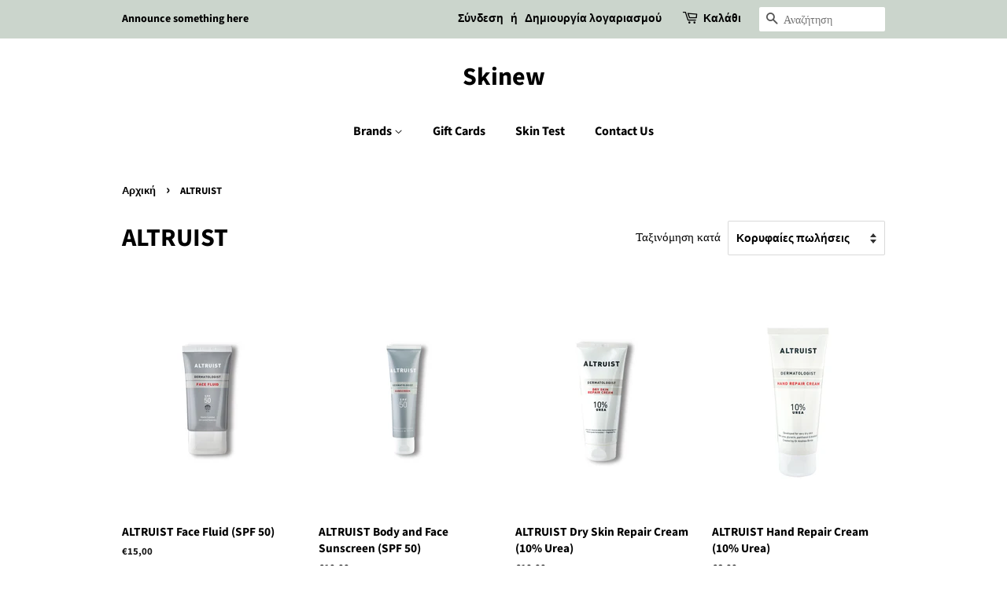

--- FILE ---
content_type: text/html; charset=utf-8
request_url: https://www.skinew.com.cy/el/collections/altruist
body_size: 22555
content:
<!doctype html>
<html class="no-js" lang="el">
<head>

  <!-- Basic page needs ================================================== -->
  <meta charset="utf-8">
  <meta http-equiv="X-UA-Compatible" content="IE=edge,chrome=1">

  

  <!-- Title and description ================================================== -->
  <title>
  ALTRUIST &ndash; Skinew
  </title>

  

  <!-- Social meta ================================================== -->
  <!-- /snippets/social-meta-tags.liquid -->




<meta property="og:site_name" content="Skinew">
<meta property="og:url" content="https://www.skinew.com.cy/el/collections/altruist">
<meta property="og:title" content="ALTRUIST">
<meta property="og:type" content="product.group">
<meta property="og:description" content="Beauty inspired by skin specialists. We all have the same desire: to feel and look beautiful. Beauty care should make you feel confident. Glowing, clear and radiant skin brings out your inner beauty. We are building our philosophy around your own needs and we are here to help you enjoy the experience.">

<meta property="og:image" content="http://www.skinew.com.cy/cdn/shop/collections/Altruist_SPF_50_Invisible_Sunspray_SPF_50_1200x1200.jpg?v=1622112950">
<meta property="og:image:secure_url" content="https://www.skinew.com.cy/cdn/shop/collections/Altruist_SPF_50_Invisible_Sunspray_SPF_50_1200x1200.jpg?v=1622112950">


<meta name="twitter:card" content="summary_large_image">
<meta name="twitter:title" content="ALTRUIST">
<meta name="twitter:description" content="Beauty inspired by skin specialists. We all have the same desire: to feel and look beautiful. Beauty care should make you feel confident. Glowing, clear and radiant skin brings out your inner beauty. We are building our philosophy around your own needs and we are here to help you enjoy the experience.">


  <!-- Helpers ================================================== -->
  <link rel="canonical" href="https://www.skinew.com.cy/el/collections/altruist">
  <meta name="viewport" content="width=device-width,initial-scale=1">
  <meta name="theme-color" content="#59756f">

  <!-- CSS ================================================== -->
  <link href="//www.skinew.com.cy/cdn/shop/t/9/assets/timber.scss.css?v=141394500316042929761761048274" rel="stylesheet" type="text/css" media="all" />
  <link href="//www.skinew.com.cy/cdn/shop/t/9/assets/theme.scss.css?v=3242988874713632011761048275" rel="stylesheet" type="text/css" media="all" />

  <script>
    window.theme = window.theme || {};

    var theme = {
      strings: {
        addToCart: "Προσθήκη στο καλάθι",
        soldOut: "Εξαντλήθηκε",
        unavailable: "Μη διαθέσιμο",
        zoomClose: "Κλείσιμο (Esc)",
        zoomPrev: "Προηγούμενο (πλήκτρο αριστερού βέλους)",
        zoomNext: "Επόμενο (πλήκτρο δεξιού βέλους)",
        addressError: "Σφάλμα κατά την αναζήτηση της συγκεκριμένης διεύθυνσης",
        addressNoResults: "Δεν υπάρχουν αποτελέσματα για αυτήν τη διεύθυνση",
        addressQueryLimit: "Ξεπεράσατε το όριο χρήσης του Google API. Σκεφτείτε το ενδεχόμενο να κάνετε αναβάθμιση σε ένα \u003ca href=\"https:\/\/developers.google.com\/maps\/premium\/usage-limits\"\u003eΠρόγραμμα Premium\u003c\/a\u003e.",
        authError: "Παρουσιάστηκε πρόβλημα κατά τον έλεγχο ταυτότητας του κλειδιού API των Χαρτών Google."
      },
      settings: {
        // Adding some settings to allow the editor to update correctly when they are changed
        enableWideLayout: false,
        typeAccentTransform: false,
        typeAccentSpacing: false,
        baseFontSize: '17px',
        headerBaseFontSize: '32px',
        accentFontSize: '16px'
      },
      variables: {
        mediaQueryMedium: 'screen and (max-width: 768px)',
        bpSmall: false
      },
      moneyFormat: "€{{amount_with_comma_separator}}"
    }

    document.documentElement.className = document.documentElement.className.replace('no-js', 'supports-js');
  </script>

  <!-- Header hook for plugins ================================================== -->
  <script>window.performance && window.performance.mark && window.performance.mark('shopify.content_for_header.start');</script><meta id="shopify-digital-wallet" name="shopify-digital-wallet" content="/52896530620/digital_wallets/dialog">
<meta name="shopify-checkout-api-token" content="d452ee6e6f5f1b566a22dc477c73d3e4">
<link rel="alternate" type="application/atom+xml" title="Feed" href="/el/collections/altruist.atom" />
<link rel="alternate" hreflang="x-default" href="https://www.skinew.com.cy/collections/altruist">
<link rel="alternate" hreflang="en" href="https://www.skinew.com.cy/collections/altruist">
<link rel="alternate" hreflang="el" href="https://www.skinew.com.cy/el/collections/altruist">
<link rel="alternate" type="application/json+oembed" href="https://www.skinew.com.cy/el/collections/altruist.oembed">
<script async="async" src="/checkouts/internal/preloads.js?locale=el-CY"></script>
<link rel="preconnect" href="https://shop.app" crossorigin="anonymous">
<script async="async" src="https://shop.app/checkouts/internal/preloads.js?locale=el-CY&shop_id=52896530620" crossorigin="anonymous"></script>
<script id="apple-pay-shop-capabilities" type="application/json">{"shopId":52896530620,"countryCode":"CY","currencyCode":"EUR","merchantCapabilities":["supports3DS"],"merchantId":"gid:\/\/shopify\/Shop\/52896530620","merchantName":"Skinew","requiredBillingContactFields":["postalAddress","email","phone"],"requiredShippingContactFields":["postalAddress","email","phone"],"shippingType":"shipping","supportedNetworks":["visa","masterCard","amex"],"total":{"type":"pending","label":"Skinew","amount":"1.00"},"shopifyPaymentsEnabled":true,"supportsSubscriptions":true}</script>
<script id="shopify-features" type="application/json">{"accessToken":"d452ee6e6f5f1b566a22dc477c73d3e4","betas":["rich-media-storefront-analytics"],"domain":"www.skinew.com.cy","predictiveSearch":true,"shopId":52896530620,"locale":"el"}</script>
<script>var Shopify = Shopify || {};
Shopify.shop = "loukiaparperi.myshopify.com";
Shopify.locale = "el";
Shopify.currency = {"active":"EUR","rate":"1.0"};
Shopify.country = "CY";
Shopify.theme = {"name":"Minimal","id":120131158204,"schema_name":"Minimal","schema_version":"12.4.1","theme_store_id":380,"role":"main"};
Shopify.theme.handle = "null";
Shopify.theme.style = {"id":null,"handle":null};
Shopify.cdnHost = "www.skinew.com.cy/cdn";
Shopify.routes = Shopify.routes || {};
Shopify.routes.root = "/el/";</script>
<script type="module">!function(o){(o.Shopify=o.Shopify||{}).modules=!0}(window);</script>
<script>!function(o){function n(){var o=[];function n(){o.push(Array.prototype.slice.apply(arguments))}return n.q=o,n}var t=o.Shopify=o.Shopify||{};t.loadFeatures=n(),t.autoloadFeatures=n()}(window);</script>
<script>
  window.ShopifyPay = window.ShopifyPay || {};
  window.ShopifyPay.apiHost = "shop.app\/pay";
  window.ShopifyPay.redirectState = null;
</script>
<script id="shop-js-analytics" type="application/json">{"pageType":"collection"}</script>
<script defer="defer" async type="module" src="//www.skinew.com.cy/cdn/shopifycloud/shop-js/modules/v2/client.init-shop-cart-sync_CC7L8Qnx.el.esm.js"></script>
<script defer="defer" async type="module" src="//www.skinew.com.cy/cdn/shopifycloud/shop-js/modules/v2/chunk.common_0YIJz8_w.esm.js"></script>
<script type="module">
  await import("//www.skinew.com.cy/cdn/shopifycloud/shop-js/modules/v2/client.init-shop-cart-sync_CC7L8Qnx.el.esm.js");
await import("//www.skinew.com.cy/cdn/shopifycloud/shop-js/modules/v2/chunk.common_0YIJz8_w.esm.js");

  window.Shopify.SignInWithShop?.initShopCartSync?.({"fedCMEnabled":true,"windoidEnabled":true});

</script>
<script>
  window.Shopify = window.Shopify || {};
  if (!window.Shopify.featureAssets) window.Shopify.featureAssets = {};
  window.Shopify.featureAssets['shop-js'] = {"shop-cart-sync":["modules/v2/client.shop-cart-sync_TJOakXWd.el.esm.js","modules/v2/chunk.common_0YIJz8_w.esm.js"],"init-fed-cm":["modules/v2/client.init-fed-cm_DnYHIB08.el.esm.js","modules/v2/chunk.common_0YIJz8_w.esm.js"],"shop-button":["modules/v2/client.shop-button_DMkBcBtP.el.esm.js","modules/v2/chunk.common_0YIJz8_w.esm.js"],"shop-cash-offers":["modules/v2/client.shop-cash-offers_BjkWrwpE.el.esm.js","modules/v2/chunk.common_0YIJz8_w.esm.js","modules/v2/chunk.modal_7r1HoDde.esm.js"],"init-windoid":["modules/v2/client.init-windoid_CMcpE8qT.el.esm.js","modules/v2/chunk.common_0YIJz8_w.esm.js"],"init-shop-email-lookup-coordinator":["modules/v2/client.init-shop-email-lookup-coordinator_BUXjTTXY.el.esm.js","modules/v2/chunk.common_0YIJz8_w.esm.js"],"shop-toast-manager":["modules/v2/client.shop-toast-manager_DKEZSDUe.el.esm.js","modules/v2/chunk.common_0YIJz8_w.esm.js"],"shop-login-button":["modules/v2/client.shop-login-button__tTAqLF_.el.esm.js","modules/v2/chunk.common_0YIJz8_w.esm.js","modules/v2/chunk.modal_7r1HoDde.esm.js"],"avatar":["modules/v2/client.avatar_BTnouDA3.el.esm.js"],"pay-button":["modules/v2/client.pay-button_Ml1FDM1f.el.esm.js","modules/v2/chunk.common_0YIJz8_w.esm.js"],"init-shop-cart-sync":["modules/v2/client.init-shop-cart-sync_CC7L8Qnx.el.esm.js","modules/v2/chunk.common_0YIJz8_w.esm.js"],"init-customer-accounts":["modules/v2/client.init-customer-accounts_DRdk34uC.el.esm.js","modules/v2/client.shop-login-button__tTAqLF_.el.esm.js","modules/v2/chunk.common_0YIJz8_w.esm.js","modules/v2/chunk.modal_7r1HoDde.esm.js"],"init-shop-for-new-customer-accounts":["modules/v2/client.init-shop-for-new-customer-accounts_s6nls0Hs.el.esm.js","modules/v2/client.shop-login-button__tTAqLF_.el.esm.js","modules/v2/chunk.common_0YIJz8_w.esm.js","modules/v2/chunk.modal_7r1HoDde.esm.js"],"init-customer-accounts-sign-up":["modules/v2/client.init-customer-accounts-sign-up_BEV9tKJZ.el.esm.js","modules/v2/client.shop-login-button__tTAqLF_.el.esm.js","modules/v2/chunk.common_0YIJz8_w.esm.js","modules/v2/chunk.modal_7r1HoDde.esm.js"],"checkout-modal":["modules/v2/client.checkout-modal_De1T4hqx.el.esm.js","modules/v2/chunk.common_0YIJz8_w.esm.js","modules/v2/chunk.modal_7r1HoDde.esm.js"],"shop-follow-button":["modules/v2/client.shop-follow-button_CPVSXM2S.el.esm.js","modules/v2/chunk.common_0YIJz8_w.esm.js","modules/v2/chunk.modal_7r1HoDde.esm.js"],"lead-capture":["modules/v2/client.lead-capture_B-FcFaGA.el.esm.js","modules/v2/chunk.common_0YIJz8_w.esm.js","modules/v2/chunk.modal_7r1HoDde.esm.js"],"shop-login":["modules/v2/client.shop-login_VlLcFSAk.el.esm.js","modules/v2/chunk.common_0YIJz8_w.esm.js","modules/v2/chunk.modal_7r1HoDde.esm.js"],"payment-terms":["modules/v2/client.payment-terms_DCWNm1dB.el.esm.js","modules/v2/chunk.common_0YIJz8_w.esm.js","modules/v2/chunk.modal_7r1HoDde.esm.js"]};
</script>
<script id="__st">var __st={"a":52896530620,"offset":7200,"reqid":"944d4f64-e4f0-467e-8240-55c65b844ece-1768363427","pageurl":"www.skinew.com.cy\/el\/collections\/altruist","u":"22ebf9ba4998","p":"collection","rtyp":"collection","rid":268252741820};</script>
<script>window.ShopifyPaypalV4VisibilityTracking = true;</script>
<script id="captcha-bootstrap">!function(){'use strict';const t='contact',e='account',n='new_comment',o=[[t,t],['blogs',n],['comments',n],[t,'customer']],c=[[e,'customer_login'],[e,'guest_login'],[e,'recover_customer_password'],[e,'create_customer']],r=t=>t.map((([t,e])=>`form[action*='/${t}']:not([data-nocaptcha='true']) input[name='form_type'][value='${e}']`)).join(','),a=t=>()=>t?[...document.querySelectorAll(t)].map((t=>t.form)):[];function s(){const t=[...o],e=r(t);return a(e)}const i='password',u='form_key',d=['recaptcha-v3-token','g-recaptcha-response','h-captcha-response',i],f=()=>{try{return window.sessionStorage}catch{return}},m='__shopify_v',_=t=>t.elements[u];function p(t,e,n=!1){try{const o=window.sessionStorage,c=JSON.parse(o.getItem(e)),{data:r}=function(t){const{data:e,action:n}=t;return t[m]||n?{data:e,action:n}:{data:t,action:n}}(c);for(const[e,n]of Object.entries(r))t.elements[e]&&(t.elements[e].value=n);n&&o.removeItem(e)}catch(o){console.error('form repopulation failed',{error:o})}}const l='form_type',E='cptcha';function T(t){t.dataset[E]=!0}const w=window,h=w.document,L='Shopify',v='ce_forms',y='captcha';let A=!1;((t,e)=>{const n=(g='f06e6c50-85a8-45c8-87d0-21a2b65856fe',I='https://cdn.shopify.com/shopifycloud/storefront-forms-hcaptcha/ce_storefront_forms_captcha_hcaptcha.v1.5.2.iife.js',D={infoText:'Προστατεύεται με το hCaptcha',privacyText:'Απόρρητο',termsText:'Όροι'},(t,e,n)=>{const o=w[L][v],c=o.bindForm;if(c)return c(t,g,e,D).then(n);var r;o.q.push([[t,g,e,D],n]),r=I,A||(h.body.append(Object.assign(h.createElement('script'),{id:'captcha-provider',async:!0,src:r})),A=!0)});var g,I,D;w[L]=w[L]||{},w[L][v]=w[L][v]||{},w[L][v].q=[],w[L][y]=w[L][y]||{},w[L][y].protect=function(t,e){n(t,void 0,e),T(t)},Object.freeze(w[L][y]),function(t,e,n,w,h,L){const[v,y,A,g]=function(t,e,n){const i=e?o:[],u=t?c:[],d=[...i,...u],f=r(d),m=r(i),_=r(d.filter((([t,e])=>n.includes(e))));return[a(f),a(m),a(_),s()]}(w,h,L),I=t=>{const e=t.target;return e instanceof HTMLFormElement?e:e&&e.form},D=t=>v().includes(t);t.addEventListener('submit',(t=>{const e=I(t);if(!e)return;const n=D(e)&&!e.dataset.hcaptchaBound&&!e.dataset.recaptchaBound,o=_(e),c=g().includes(e)&&(!o||!o.value);(n||c)&&t.preventDefault(),c&&!n&&(function(t){try{if(!f())return;!function(t){const e=f();if(!e)return;const n=_(t);if(!n)return;const o=n.value;o&&e.removeItem(o)}(t);const e=Array.from(Array(32),(()=>Math.random().toString(36)[2])).join('');!function(t,e){_(t)||t.append(Object.assign(document.createElement('input'),{type:'hidden',name:u})),t.elements[u].value=e}(t,e),function(t,e){const n=f();if(!n)return;const o=[...t.querySelectorAll(`input[type='${i}']`)].map((({name:t})=>t)),c=[...d,...o],r={};for(const[a,s]of new FormData(t).entries())c.includes(a)||(r[a]=s);n.setItem(e,JSON.stringify({[m]:1,action:t.action,data:r}))}(t,e)}catch(e){console.error('failed to persist form',e)}}(e),e.submit())}));const S=(t,e)=>{t&&!t.dataset[E]&&(n(t,e.some((e=>e===t))),T(t))};for(const o of['focusin','change'])t.addEventListener(o,(t=>{const e=I(t);D(e)&&S(e,y())}));const B=e.get('form_key'),M=e.get(l),P=B&&M;t.addEventListener('DOMContentLoaded',(()=>{const t=y();if(P)for(const e of t)e.elements[l].value===M&&p(e,B);[...new Set([...A(),...v().filter((t=>'true'===t.dataset.shopifyCaptcha))])].forEach((e=>S(e,t)))}))}(h,new URLSearchParams(w.location.search),n,t,e,['guest_login'])})(!0,!0)}();</script>
<script integrity="sha256-4kQ18oKyAcykRKYeNunJcIwy7WH5gtpwJnB7kiuLZ1E=" data-source-attribution="shopify.loadfeatures" defer="defer" src="//www.skinew.com.cy/cdn/shopifycloud/storefront/assets/storefront/load_feature-a0a9edcb.js" crossorigin="anonymous"></script>
<script crossorigin="anonymous" defer="defer" src="//www.skinew.com.cy/cdn/shopifycloud/storefront/assets/shopify_pay/storefront-65b4c6d7.js?v=20250812"></script>
<script data-source-attribution="shopify.dynamic_checkout.dynamic.init">var Shopify=Shopify||{};Shopify.PaymentButton=Shopify.PaymentButton||{isStorefrontPortableWallets:!0,init:function(){window.Shopify.PaymentButton.init=function(){};var t=document.createElement("script");t.src="https://www.skinew.com.cy/cdn/shopifycloud/portable-wallets/latest/portable-wallets.el.js",t.type="module",document.head.appendChild(t)}};
</script>
<script data-source-attribution="shopify.dynamic_checkout.buyer_consent">
  function portableWalletsHideBuyerConsent(e){var t=document.getElementById("shopify-buyer-consent"),n=document.getElementById("shopify-subscription-policy-button");t&&n&&(t.classList.add("hidden"),t.setAttribute("aria-hidden","true"),n.removeEventListener("click",e))}function portableWalletsShowBuyerConsent(e){var t=document.getElementById("shopify-buyer-consent"),n=document.getElementById("shopify-subscription-policy-button");t&&n&&(t.classList.remove("hidden"),t.removeAttribute("aria-hidden"),n.addEventListener("click",e))}window.Shopify?.PaymentButton&&(window.Shopify.PaymentButton.hideBuyerConsent=portableWalletsHideBuyerConsent,window.Shopify.PaymentButton.showBuyerConsent=portableWalletsShowBuyerConsent);
</script>
<script data-source-attribution="shopify.dynamic_checkout.cart.bootstrap">document.addEventListener("DOMContentLoaded",(function(){function t(){return document.querySelector("shopify-accelerated-checkout-cart, shopify-accelerated-checkout")}if(t())Shopify.PaymentButton.init();else{new MutationObserver((function(e,n){t()&&(Shopify.PaymentButton.init(),n.disconnect())})).observe(document.body,{childList:!0,subtree:!0})}}));
</script>
<link id="shopify-accelerated-checkout-styles" rel="stylesheet" media="screen" href="https://www.skinew.com.cy/cdn/shopifycloud/portable-wallets/latest/accelerated-checkout-backwards-compat.css" crossorigin="anonymous">
<style id="shopify-accelerated-checkout-cart">
        #shopify-buyer-consent {
  margin-top: 1em;
  display: inline-block;
  width: 100%;
}

#shopify-buyer-consent.hidden {
  display: none;
}

#shopify-subscription-policy-button {
  background: none;
  border: none;
  padding: 0;
  text-decoration: underline;
  font-size: inherit;
  cursor: pointer;
}

#shopify-subscription-policy-button::before {
  box-shadow: none;
}

      </style>

<script>window.performance && window.performance.mark && window.performance.mark('shopify.content_for_header.end');</script>

  <script src="//www.skinew.com.cy/cdn/shop/t/9/assets/jquery-2.2.3.min.js?v=58211863146907186831614154059" type="text/javascript"></script>

  <script src="//www.skinew.com.cy/cdn/shop/t/9/assets/lazysizes.min.js?v=155223123402716617051614154059" async="async"></script>

  
  

<link href="https://monorail-edge.shopifysvc.com" rel="dns-prefetch">
<script>(function(){if ("sendBeacon" in navigator && "performance" in window) {try {var session_token_from_headers = performance.getEntriesByType('navigation')[0].serverTiming.find(x => x.name == '_s').description;} catch {var session_token_from_headers = undefined;}var session_cookie_matches = document.cookie.match(/_shopify_s=([^;]*)/);var session_token_from_cookie = session_cookie_matches && session_cookie_matches.length === 2 ? session_cookie_matches[1] : "";var session_token = session_token_from_headers || session_token_from_cookie || "";function handle_abandonment_event(e) {var entries = performance.getEntries().filter(function(entry) {return /monorail-edge.shopifysvc.com/.test(entry.name);});if (!window.abandonment_tracked && entries.length === 0) {window.abandonment_tracked = true;var currentMs = Date.now();var navigation_start = performance.timing.navigationStart;var payload = {shop_id: 52896530620,url: window.location.href,navigation_start,duration: currentMs - navigation_start,session_token,page_type: "collection"};window.navigator.sendBeacon("https://monorail-edge.shopifysvc.com/v1/produce", JSON.stringify({schema_id: "online_store_buyer_site_abandonment/1.1",payload: payload,metadata: {event_created_at_ms: currentMs,event_sent_at_ms: currentMs}}));}}window.addEventListener('pagehide', handle_abandonment_event);}}());</script>
<script id="web-pixels-manager-setup">(function e(e,d,r,n,o){if(void 0===o&&(o={}),!Boolean(null===(a=null===(i=window.Shopify)||void 0===i?void 0:i.analytics)||void 0===a?void 0:a.replayQueue)){var i,a;window.Shopify=window.Shopify||{};var t=window.Shopify;t.analytics=t.analytics||{};var s=t.analytics;s.replayQueue=[],s.publish=function(e,d,r){return s.replayQueue.push([e,d,r]),!0};try{self.performance.mark("wpm:start")}catch(e){}var l=function(){var e={modern:/Edge?\/(1{2}[4-9]|1[2-9]\d|[2-9]\d{2}|\d{4,})\.\d+(\.\d+|)|Firefox\/(1{2}[4-9]|1[2-9]\d|[2-9]\d{2}|\d{4,})\.\d+(\.\d+|)|Chrom(ium|e)\/(9{2}|\d{3,})\.\d+(\.\d+|)|(Maci|X1{2}).+ Version\/(15\.\d+|(1[6-9]|[2-9]\d|\d{3,})\.\d+)([,.]\d+|)( \(\w+\)|)( Mobile\/\w+|) Safari\/|Chrome.+OPR\/(9{2}|\d{3,})\.\d+\.\d+|(CPU[ +]OS|iPhone[ +]OS|CPU[ +]iPhone|CPU IPhone OS|CPU iPad OS)[ +]+(15[._]\d+|(1[6-9]|[2-9]\d|\d{3,})[._]\d+)([._]\d+|)|Android:?[ /-](13[3-9]|1[4-9]\d|[2-9]\d{2}|\d{4,})(\.\d+|)(\.\d+|)|Android.+Firefox\/(13[5-9]|1[4-9]\d|[2-9]\d{2}|\d{4,})\.\d+(\.\d+|)|Android.+Chrom(ium|e)\/(13[3-9]|1[4-9]\d|[2-9]\d{2}|\d{4,})\.\d+(\.\d+|)|SamsungBrowser\/([2-9]\d|\d{3,})\.\d+/,legacy:/Edge?\/(1[6-9]|[2-9]\d|\d{3,})\.\d+(\.\d+|)|Firefox\/(5[4-9]|[6-9]\d|\d{3,})\.\d+(\.\d+|)|Chrom(ium|e)\/(5[1-9]|[6-9]\d|\d{3,})\.\d+(\.\d+|)([\d.]+$|.*Safari\/(?![\d.]+ Edge\/[\d.]+$))|(Maci|X1{2}).+ Version\/(10\.\d+|(1[1-9]|[2-9]\d|\d{3,})\.\d+)([,.]\d+|)( \(\w+\)|)( Mobile\/\w+|) Safari\/|Chrome.+OPR\/(3[89]|[4-9]\d|\d{3,})\.\d+\.\d+|(CPU[ +]OS|iPhone[ +]OS|CPU[ +]iPhone|CPU IPhone OS|CPU iPad OS)[ +]+(10[._]\d+|(1[1-9]|[2-9]\d|\d{3,})[._]\d+)([._]\d+|)|Android:?[ /-](13[3-9]|1[4-9]\d|[2-9]\d{2}|\d{4,})(\.\d+|)(\.\d+|)|Mobile Safari.+OPR\/([89]\d|\d{3,})\.\d+\.\d+|Android.+Firefox\/(13[5-9]|1[4-9]\d|[2-9]\d{2}|\d{4,})\.\d+(\.\d+|)|Android.+Chrom(ium|e)\/(13[3-9]|1[4-9]\d|[2-9]\d{2}|\d{4,})\.\d+(\.\d+|)|Android.+(UC? ?Browser|UCWEB|U3)[ /]?(15\.([5-9]|\d{2,})|(1[6-9]|[2-9]\d|\d{3,})\.\d+)\.\d+|SamsungBrowser\/(5\.\d+|([6-9]|\d{2,})\.\d+)|Android.+MQ{2}Browser\/(14(\.(9|\d{2,})|)|(1[5-9]|[2-9]\d|\d{3,})(\.\d+|))(\.\d+|)|K[Aa][Ii]OS\/(3\.\d+|([4-9]|\d{2,})\.\d+)(\.\d+|)/},d=e.modern,r=e.legacy,n=navigator.userAgent;return n.match(d)?"modern":n.match(r)?"legacy":"unknown"}(),u="modern"===l?"modern":"legacy",c=(null!=n?n:{modern:"",legacy:""})[u],f=function(e){return[e.baseUrl,"/wpm","/b",e.hashVersion,"modern"===e.buildTarget?"m":"l",".js"].join("")}({baseUrl:d,hashVersion:r,buildTarget:u}),m=function(e){var d=e.version,r=e.bundleTarget,n=e.surface,o=e.pageUrl,i=e.monorailEndpoint;return{emit:function(e){var a=e.status,t=e.errorMsg,s=(new Date).getTime(),l=JSON.stringify({metadata:{event_sent_at_ms:s},events:[{schema_id:"web_pixels_manager_load/3.1",payload:{version:d,bundle_target:r,page_url:o,status:a,surface:n,error_msg:t},metadata:{event_created_at_ms:s}}]});if(!i)return console&&console.warn&&console.warn("[Web Pixels Manager] No Monorail endpoint provided, skipping logging."),!1;try{return self.navigator.sendBeacon.bind(self.navigator)(i,l)}catch(e){}var u=new XMLHttpRequest;try{return u.open("POST",i,!0),u.setRequestHeader("Content-Type","text/plain"),u.send(l),!0}catch(e){return console&&console.warn&&console.warn("[Web Pixels Manager] Got an unhandled error while logging to Monorail."),!1}}}}({version:r,bundleTarget:l,surface:e.surface,pageUrl:self.location.href,monorailEndpoint:e.monorailEndpoint});try{o.browserTarget=l,function(e){var d=e.src,r=e.async,n=void 0===r||r,o=e.onload,i=e.onerror,a=e.sri,t=e.scriptDataAttributes,s=void 0===t?{}:t,l=document.createElement("script"),u=document.querySelector("head"),c=document.querySelector("body");if(l.async=n,l.src=d,a&&(l.integrity=a,l.crossOrigin="anonymous"),s)for(var f in s)if(Object.prototype.hasOwnProperty.call(s,f))try{l.dataset[f]=s[f]}catch(e){}if(o&&l.addEventListener("load",o),i&&l.addEventListener("error",i),u)u.appendChild(l);else{if(!c)throw new Error("Did not find a head or body element to append the script");c.appendChild(l)}}({src:f,async:!0,onload:function(){if(!function(){var e,d;return Boolean(null===(d=null===(e=window.Shopify)||void 0===e?void 0:e.analytics)||void 0===d?void 0:d.initialized)}()){var d=window.webPixelsManager.init(e)||void 0;if(d){var r=window.Shopify.analytics;r.replayQueue.forEach((function(e){var r=e[0],n=e[1],o=e[2];d.publishCustomEvent(r,n,o)})),r.replayQueue=[],r.publish=d.publishCustomEvent,r.visitor=d.visitor,r.initialized=!0}}},onerror:function(){return m.emit({status:"failed",errorMsg:"".concat(f," has failed to load")})},sri:function(e){var d=/^sha384-[A-Za-z0-9+/=]+$/;return"string"==typeof e&&d.test(e)}(c)?c:"",scriptDataAttributes:o}),m.emit({status:"loading"})}catch(e){m.emit({status:"failed",errorMsg:(null==e?void 0:e.message)||"Unknown error"})}}})({shopId: 52896530620,storefrontBaseUrl: "https://www.skinew.com.cy",extensionsBaseUrl: "https://extensions.shopifycdn.com/cdn/shopifycloud/web-pixels-manager",monorailEndpoint: "https://monorail-edge.shopifysvc.com/unstable/produce_batch",surface: "storefront-renderer",enabledBetaFlags: ["2dca8a86","a0d5f9d2"],webPixelsConfigList: [{"id":"194347333","eventPayloadVersion":"v1","runtimeContext":"LAX","scriptVersion":"1","type":"CUSTOM","privacyPurposes":["ANALYTICS"],"name":"Google Analytics tag (migrated)"},{"id":"shopify-app-pixel","configuration":"{}","eventPayloadVersion":"v1","runtimeContext":"STRICT","scriptVersion":"0450","apiClientId":"shopify-pixel","type":"APP","privacyPurposes":["ANALYTICS","MARKETING"]},{"id":"shopify-custom-pixel","eventPayloadVersion":"v1","runtimeContext":"LAX","scriptVersion":"0450","apiClientId":"shopify-pixel","type":"CUSTOM","privacyPurposes":["ANALYTICS","MARKETING"]}],isMerchantRequest: false,initData: {"shop":{"name":"Skinew","paymentSettings":{"currencyCode":"EUR"},"myshopifyDomain":"loukiaparperi.myshopify.com","countryCode":"CY","storefrontUrl":"https:\/\/www.skinew.com.cy\/el"},"customer":null,"cart":null,"checkout":null,"productVariants":[],"purchasingCompany":null},},"https://www.skinew.com.cy/cdn","7cecd0b6w90c54c6cpe92089d5m57a67346",{"modern":"","legacy":""},{"shopId":"52896530620","storefrontBaseUrl":"https:\/\/www.skinew.com.cy","extensionBaseUrl":"https:\/\/extensions.shopifycdn.com\/cdn\/shopifycloud\/web-pixels-manager","surface":"storefront-renderer","enabledBetaFlags":"[\"2dca8a86\", \"a0d5f9d2\"]","isMerchantRequest":"false","hashVersion":"7cecd0b6w90c54c6cpe92089d5m57a67346","publish":"custom","events":"[[\"page_viewed\",{}],[\"collection_viewed\",{\"collection\":{\"id\":\"268252741820\",\"title\":\"ALTRUIST\",\"productVariants\":[{\"price\":{\"amount\":15.0,\"currencyCode\":\"EUR\"},\"product\":{\"title\":\"ALTRUIST  Face Fluid (SPF 50)\",\"vendor\":\"ALTRUIST\",\"id\":\"6792701542588\",\"untranslatedTitle\":\"ALTRUIST  Face Fluid (SPF 50)\",\"url\":\"\/el\/products\/altruist-spf-50-face-fluid-spf-50\",\"type\":\"Sunscreen\"},\"id\":\"39920869933244\",\"image\":{\"src\":\"\/\/www.skinew.com.cy\/cdn\/shop\/products\/FaceFluidSPF50-50ml.jpg?v=1622114133\"},\"sku\":\"8719327023839\",\"title\":\"Default Title\",\"untranslatedTitle\":\"Default Title\"},{\"price\":{\"amount\":10.0,\"currencyCode\":\"EUR\"},\"product\":{\"title\":\"ALTRUIST  Body and Face  Sunscreen (SPF 50)\",\"vendor\":\"ALTRUIST\",\"id\":\"6792639185084\",\"untranslatedTitle\":\"ALTRUIST  Body and Face  Sunscreen (SPF 50)\",\"url\":\"\/el\/products\/altruist-sunscreen-spf50\",\"type\":\"Sunscreen\"},\"id\":\"39920666673340\",\"image\":{\"src\":\"\/\/www.skinew.com.cy\/cdn\/shop\/products\/AltruistSunscreenSPF50.jpg?v=1622112122\"},\"sku\":\"8717953245434\",\"title\":\"Default Title\",\"untranslatedTitle\":\"Default Title\"},{\"price\":{\"amount\":10.0,\"currencyCode\":\"EUR\"},\"product\":{\"title\":\"ALTRUIST Dry Skin Repair Cream (10% Urea)\",\"vendor\":\"ALTRUIST\",\"id\":\"7087805530300\",\"untranslatedTitle\":\"ALTRUIST Dry Skin Repair Cream (10% Urea)\",\"url\":\"\/el\/products\/dry-skin-repair-cream\",\"type\":\"Moisturization Cream\"},\"id\":\"40675971793084\",\"image\":{\"src\":\"\/\/www.skinew.com.cy\/cdn\/shop\/products\/productswhitebackground-57.jpg?v=1630312627\"},\"sku\":\"8719327023846\",\"title\":\"Default Title\",\"untranslatedTitle\":\"Default Title\"},{\"price\":{\"amount\":6.0,\"currencyCode\":\"EUR\"},\"product\":{\"title\":\"ALTRUIST Hand Repair Cream (10% Urea)\",\"vendor\":\"ALTRUIST\",\"id\":\"8373065089349\",\"untranslatedTitle\":\"ALTRUIST Hand Repair Cream (10% Urea)\",\"url\":\"\/el\/products\/altr\",\"type\":\"Moisturization Cream\"},\"id\":\"46498282570053\",\"image\":{\"src\":\"\/\/www.skinew.com.cy\/cdn\/shop\/files\/HLT3758.jpg?v=1682426809\"},\"sku\":\"8719327597842\",\"title\":\"Default Title\",\"untranslatedTitle\":\"Default Title\"},{\"price\":{\"amount\":15.0,\"currencyCode\":\"EUR\"},\"product\":{\"title\":\"ALTRUIST Family Sunspray (SPF50)\",\"vendor\":\"ALTRUIST\",\"id\":\"7521188544700\",\"untranslatedTitle\":\"ALTRUIST Family Sunspray (SPF50)\",\"url\":\"\/el\/products\/altruist-family-sunspray-spf50\",\"type\":\"Sunscreen\"},\"id\":\"41768834302140\",\"image\":{\"src\":\"\/\/www.skinew.com.cy\/cdn\/shop\/files\/1000-1319px.jpg?v=1682514218\"},\"sku\":\"8719327597811\",\"title\":\"Default Title\",\"untranslatedTitle\":\"Default Title\"},{\"price\":{\"amount\":8.0,\"currencyCode\":\"EUR\"},\"product\":{\"title\":\"ALTRUIST Moisturising Body Lotion (6% Urea)\",\"vendor\":\"ALTRUIST\",\"id\":\"8373065941317\",\"untranslatedTitle\":\"ALTRUIST Moisturising Body Lotion (6% Urea)\",\"url\":\"\/el\/products\/altruist-body-lotion\",\"type\":\"Moisturization Cream\"},\"id\":\"46498293186885\",\"image\":{\"src\":\"\/\/www.skinew.com.cy\/cdn\/shop\/files\/HLT3754.jpg?v=1682426749\"},\"sku\":\"8719327597859\",\"title\":\"Default Title\",\"untranslatedTitle\":\"Default Title\"},{\"price\":{\"amount\":12.0,\"currencyCode\":\"EUR\"},\"product\":{\"title\":\"ALTRUIST  Invisible Sunspray (SPF 50)\",\"vendor\":\"ALTRUIST\",\"id\":\"6792644788412\",\"untranslatedTitle\":\"ALTRUIST  Invisible Sunspray (SPF 50)\",\"url\":\"\/el\/products\/altruist-spf-50-invisible-sunspray-spf-50\",\"type\":\"Sunscreen\"},\"id\":\"39920682074300\",\"image\":{\"src\":\"\/\/www.skinew.com.cy\/cdn\/shop\/products\/AltruistSPF50InvisibleSunspraySPF50.jpg?v=1622112291\"},\"sku\":\"8719327023815\",\"title\":\"Default Title\",\"untranslatedTitle\":\"Default Title\"},{\"price\":{\"amount\":14.0,\"currencyCode\":\"EUR\"},\"product\":{\"title\":\"ALTRUIST Anti-Redness and Pigmentation (SPF 50)\",\"vendor\":\"ALTRUIST\",\"id\":\"8373067579717\",\"untranslatedTitle\":\"ALTRUIST Anti-Redness and Pigmentation (SPF 50)\",\"url\":\"\/el\/products\/altruist-anti-redness-and-pigmentation-spf-50-new\",\"type\":\"Sunscreen\"},\"id\":\"46498305016133\",\"image\":{\"src\":\"\/\/www.skinew.com.cy\/cdn\/shop\/files\/HLT4182.jpg?v=1682424800\"},\"sku\":\"8719327023821\",\"title\":\"Default Title\",\"untranslatedTitle\":\"Default Title\"},{\"price\":{\"amount\":12.0,\"currencyCode\":\"EUR\"},\"product\":{\"title\":\"ALTRUIST Moisturising Face Fluid (0.5% Hyaluronic Acid)\",\"vendor\":\"ALTRUIST\",\"id\":\"7291642806460\",\"untranslatedTitle\":\"ALTRUIST Moisturising Face Fluid (0.5% Hyaluronic Acid)\",\"url\":\"\/el\/products\/altruist-moisturising-face-fluid-0-5-hyaluronic-acid\",\"type\":\"Moisturization Cream\"},\"id\":\"41227232379068\",\"image\":{\"src\":\"\/\/www.skinew.com.cy\/cdn\/shop\/products\/productswhitebackground-58_1.jpg?v=1637858549\"},\"sku\":\"8719327023860\",\"title\":\"Default Title\",\"untranslatedTitle\":\"Default Title\"},{\"price\":{\"amount\":15.0,\"currencyCode\":\"EUR\"},\"product\":{\"title\":\"ALTRUIST Primer SPF50\",\"vendor\":\"ALTRUIST\",\"id\":\"9160283554117\",\"untranslatedTitle\":\"ALTRUIST Primer SPF50\",\"url\":\"\/el\/products\/altruist-primer-spf50-30-ml\",\"type\":\"Face Primer\"},\"id\":\"48351029297477\",\"image\":{\"src\":\"\/\/www.skinew.com.cy\/cdn\/shop\/files\/AltruistSPF50Primer_tube_box.jpg?v=1710424664\"},\"sku\":\"8719327597880\",\"title\":\"Default Title\",\"untranslatedTitle\":\"Default Title\"},{\"price\":{\"amount\":10.0,\"currencyCode\":\"EUR\"},\"product\":{\"title\":\"ALTRUIST Cleansing Foam with 2% Salicylic Acid\",\"vendor\":\"ALTRUIST\",\"id\":\"8373066924357\",\"untranslatedTitle\":\"ALTRUIST Cleansing Foam with 2% Salicylic Acid\",\"url\":\"\/el\/products\/altruist-cleansing-foam\",\"type\":\"Facial Cleansers\"},\"id\":\"46498301051205\",\"image\":{\"src\":\"\/\/www.skinew.com.cy\/cdn\/shop\/files\/HLT3747.jpg?v=1688551500\"},\"sku\":\"8719327597828\",\"title\":\"Default Title\",\"untranslatedTitle\":\"Default Title\"},{\"price\":{\"amount\":10.0,\"currencyCode\":\"EUR\"},\"product\":{\"title\":\"ALTRUIST Body and Face Sunscreen (SPF 30)\",\"vendor\":\"ALTRUIST\",\"id\":\"6792641282236\",\"untranslatedTitle\":\"ALTRUIST Body and Face Sunscreen (SPF 30)\",\"url\":\"\/el\/products\/altruist-sunscreen-spf30\",\"type\":\"Sunscreen\"},\"id\":\"39920672047292\",\"image\":{\"src\":\"\/\/www.skinew.com.cy\/cdn\/shop\/products\/AltruistSunscreenSP.jpg?v=1622112183\"},\"sku\":\"8717953245489\",\"title\":\"Default Title\",\"untranslatedTitle\":\"Default Title\"},{\"price\":{\"amount\":40.0,\"currencyCode\":\"EUR\"},\"product\":{\"title\":\"ALTRUIST Sunscreen SPF50\",\"vendor\":\"Skinew\",\"id\":\"9684021051717\",\"untranslatedTitle\":\"ALTRUIST Sunscreen SPF50\",\"url\":\"\/el\/products\/altruist-sunscreen-spf50-1\",\"type\":\"\"},\"id\":\"50105318998341\",\"image\":{\"src\":\"\/\/www.skinew.com.cy\/cdn\/shop\/files\/Altuist_Sunscreen1L_SPF50_tube_front-1-scaled.jpg?v=1726491448\"},\"sku\":\"\",\"title\":\"Default Title\",\"untranslatedTitle\":\"Default Title\"},{\"price\":{\"amount\":14.0,\"currencyCode\":\"EUR\"},\"product\":{\"title\":\"ALTRUIST Moisturising Fluid (SPF50)\",\"vendor\":\"Skinew\",\"id\":\"9684012564805\",\"untranslatedTitle\":\"ALTRUIST Moisturising Fluid (SPF50)\",\"url\":\"\/el\/products\/altruist-moisturising-fluid-spf50\",\"type\":\"\"},\"id\":\"50105247498565\",\"image\":{\"src\":\"\/\/www.skinew.com.cy\/cdn\/shop\/files\/Altuist_MoisturisingFluid_SPF50_tube_front-600x600_013dccf4-35ec-4062-95dc-1b8fbed3a2e6.jpg?v=1726490820\"},\"sku\":\"\",\"title\":\"Default Title\",\"untranslatedTitle\":\"Default Title\"}]}}]]"});</script><script>
  window.ShopifyAnalytics = window.ShopifyAnalytics || {};
  window.ShopifyAnalytics.meta = window.ShopifyAnalytics.meta || {};
  window.ShopifyAnalytics.meta.currency = 'EUR';
  var meta = {"products":[{"id":6792701542588,"gid":"gid:\/\/shopify\/Product\/6792701542588","vendor":"ALTRUIST","type":"Sunscreen","handle":"altruist-spf-50-face-fluid-spf-50","variants":[{"id":39920869933244,"price":1500,"name":"ALTRUIST  Face Fluid (SPF 50)","public_title":null,"sku":"8719327023839"}],"remote":false},{"id":6792639185084,"gid":"gid:\/\/shopify\/Product\/6792639185084","vendor":"ALTRUIST","type":"Sunscreen","handle":"altruist-sunscreen-spf50","variants":[{"id":39920666673340,"price":1000,"name":"ALTRUIST  Body and Face  Sunscreen (SPF 50)","public_title":null,"sku":"8717953245434"}],"remote":false},{"id":7087805530300,"gid":"gid:\/\/shopify\/Product\/7087805530300","vendor":"ALTRUIST","type":"Moisturization Cream","handle":"dry-skin-repair-cream","variants":[{"id":40675971793084,"price":1000,"name":"ALTRUIST Dry Skin Repair Cream (10% Urea)","public_title":null,"sku":"8719327023846"}],"remote":false},{"id":8373065089349,"gid":"gid:\/\/shopify\/Product\/8373065089349","vendor":"ALTRUIST","type":"Moisturization Cream","handle":"altr","variants":[{"id":46498282570053,"price":600,"name":"ALTRUIST Hand Repair Cream (10% Urea)","public_title":null,"sku":"8719327597842"}],"remote":false},{"id":7521188544700,"gid":"gid:\/\/shopify\/Product\/7521188544700","vendor":"ALTRUIST","type":"Sunscreen","handle":"altruist-family-sunspray-spf50","variants":[{"id":41768834302140,"price":1500,"name":"ALTRUIST Family Sunspray (SPF50)","public_title":null,"sku":"8719327597811"}],"remote":false},{"id":8373065941317,"gid":"gid:\/\/shopify\/Product\/8373065941317","vendor":"ALTRUIST","type":"Moisturization Cream","handle":"altruist-body-lotion","variants":[{"id":46498293186885,"price":800,"name":"ALTRUIST Moisturising Body Lotion (6% Urea)","public_title":null,"sku":"8719327597859"}],"remote":false},{"id":6792644788412,"gid":"gid:\/\/shopify\/Product\/6792644788412","vendor":"ALTRUIST","type":"Sunscreen","handle":"altruist-spf-50-invisible-sunspray-spf-50","variants":[{"id":39920682074300,"price":1200,"name":"ALTRUIST  Invisible Sunspray (SPF 50)","public_title":null,"sku":"8719327023815"}],"remote":false},{"id":8373067579717,"gid":"gid:\/\/shopify\/Product\/8373067579717","vendor":"ALTRUIST","type":"Sunscreen","handle":"altruist-anti-redness-and-pigmentation-spf-50-new","variants":[{"id":46498305016133,"price":1400,"name":"ALTRUIST Anti-Redness and Pigmentation (SPF 50)","public_title":null,"sku":"8719327023821"}],"remote":false},{"id":7291642806460,"gid":"gid:\/\/shopify\/Product\/7291642806460","vendor":"ALTRUIST","type":"Moisturization Cream","handle":"altruist-moisturising-face-fluid-0-5-hyaluronic-acid","variants":[{"id":41227232379068,"price":1200,"name":"ALTRUIST Moisturising Face Fluid (0.5% Hyaluronic Acid)","public_title":null,"sku":"8719327023860"}],"remote":false},{"id":9160283554117,"gid":"gid:\/\/shopify\/Product\/9160283554117","vendor":"ALTRUIST","type":"Face Primer","handle":"altruist-primer-spf50-30-ml","variants":[{"id":48351029297477,"price":1500,"name":"ALTRUIST Primer SPF50","public_title":null,"sku":"8719327597880"}],"remote":false},{"id":8373066924357,"gid":"gid:\/\/shopify\/Product\/8373066924357","vendor":"ALTRUIST","type":"Facial Cleansers","handle":"altruist-cleansing-foam","variants":[{"id":46498301051205,"price":1000,"name":"ALTRUIST Cleansing Foam with 2% Salicylic Acid","public_title":null,"sku":"8719327597828"}],"remote":false},{"id":6792641282236,"gid":"gid:\/\/shopify\/Product\/6792641282236","vendor":"ALTRUIST","type":"Sunscreen","handle":"altruist-sunscreen-spf30","variants":[{"id":39920672047292,"price":1000,"name":"ALTRUIST Body and Face Sunscreen (SPF 30)","public_title":null,"sku":"8717953245489"}],"remote":false},{"id":9684021051717,"gid":"gid:\/\/shopify\/Product\/9684021051717","vendor":"Skinew","type":"","handle":"altruist-sunscreen-spf50-1","variants":[{"id":50105318998341,"price":4000,"name":"ALTRUIST Sunscreen SPF50","public_title":null,"sku":""}],"remote":false},{"id":9684012564805,"gid":"gid:\/\/shopify\/Product\/9684012564805","vendor":"Skinew","type":"","handle":"altruist-moisturising-fluid-spf50","variants":[{"id":50105247498565,"price":1400,"name":"ALTRUIST Moisturising Fluid (SPF50)","public_title":null,"sku":""}],"remote":false}],"page":{"pageType":"collection","resourceType":"collection","resourceId":268252741820,"requestId":"944d4f64-e4f0-467e-8240-55c65b844ece-1768363427"}};
  for (var attr in meta) {
    window.ShopifyAnalytics.meta[attr] = meta[attr];
  }
</script>
<script class="analytics">
  (function () {
    var customDocumentWrite = function(content) {
      var jquery = null;

      if (window.jQuery) {
        jquery = window.jQuery;
      } else if (window.Checkout && window.Checkout.$) {
        jquery = window.Checkout.$;
      }

      if (jquery) {
        jquery('body').append(content);
      }
    };

    var hasLoggedConversion = function(token) {
      if (token) {
        return document.cookie.indexOf('loggedConversion=' + token) !== -1;
      }
      return false;
    }

    var setCookieIfConversion = function(token) {
      if (token) {
        var twoMonthsFromNow = new Date(Date.now());
        twoMonthsFromNow.setMonth(twoMonthsFromNow.getMonth() + 2);

        document.cookie = 'loggedConversion=' + token + '; expires=' + twoMonthsFromNow;
      }
    }

    var trekkie = window.ShopifyAnalytics.lib = window.trekkie = window.trekkie || [];
    if (trekkie.integrations) {
      return;
    }
    trekkie.methods = [
      'identify',
      'page',
      'ready',
      'track',
      'trackForm',
      'trackLink'
    ];
    trekkie.factory = function(method) {
      return function() {
        var args = Array.prototype.slice.call(arguments);
        args.unshift(method);
        trekkie.push(args);
        return trekkie;
      };
    };
    for (var i = 0; i < trekkie.methods.length; i++) {
      var key = trekkie.methods[i];
      trekkie[key] = trekkie.factory(key);
    }
    trekkie.load = function(config) {
      trekkie.config = config || {};
      trekkie.config.initialDocumentCookie = document.cookie;
      var first = document.getElementsByTagName('script')[0];
      var script = document.createElement('script');
      script.type = 'text/javascript';
      script.onerror = function(e) {
        var scriptFallback = document.createElement('script');
        scriptFallback.type = 'text/javascript';
        scriptFallback.onerror = function(error) {
                var Monorail = {
      produce: function produce(monorailDomain, schemaId, payload) {
        var currentMs = new Date().getTime();
        var event = {
          schema_id: schemaId,
          payload: payload,
          metadata: {
            event_created_at_ms: currentMs,
            event_sent_at_ms: currentMs
          }
        };
        return Monorail.sendRequest("https://" + monorailDomain + "/v1/produce", JSON.stringify(event));
      },
      sendRequest: function sendRequest(endpointUrl, payload) {
        // Try the sendBeacon API
        if (window && window.navigator && typeof window.navigator.sendBeacon === 'function' && typeof window.Blob === 'function' && !Monorail.isIos12()) {
          var blobData = new window.Blob([payload], {
            type: 'text/plain'
          });

          if (window.navigator.sendBeacon(endpointUrl, blobData)) {
            return true;
          } // sendBeacon was not successful

        } // XHR beacon

        var xhr = new XMLHttpRequest();

        try {
          xhr.open('POST', endpointUrl);
          xhr.setRequestHeader('Content-Type', 'text/plain');
          xhr.send(payload);
        } catch (e) {
          console.log(e);
        }

        return false;
      },
      isIos12: function isIos12() {
        return window.navigator.userAgent.lastIndexOf('iPhone; CPU iPhone OS 12_') !== -1 || window.navigator.userAgent.lastIndexOf('iPad; CPU OS 12_') !== -1;
      }
    };
    Monorail.produce('monorail-edge.shopifysvc.com',
      'trekkie_storefront_load_errors/1.1',
      {shop_id: 52896530620,
      theme_id: 120131158204,
      app_name: "storefront",
      context_url: window.location.href,
      source_url: "//www.skinew.com.cy/cdn/s/trekkie.storefront.55c6279c31a6628627b2ba1c5ff367020da294e2.min.js"});

        };
        scriptFallback.async = true;
        scriptFallback.src = '//www.skinew.com.cy/cdn/s/trekkie.storefront.55c6279c31a6628627b2ba1c5ff367020da294e2.min.js';
        first.parentNode.insertBefore(scriptFallback, first);
      };
      script.async = true;
      script.src = '//www.skinew.com.cy/cdn/s/trekkie.storefront.55c6279c31a6628627b2ba1c5ff367020da294e2.min.js';
      first.parentNode.insertBefore(script, first);
    };
    trekkie.load(
      {"Trekkie":{"appName":"storefront","development":false,"defaultAttributes":{"shopId":52896530620,"isMerchantRequest":null,"themeId":120131158204,"themeCityHash":"16668267893920188836","contentLanguage":"el","currency":"EUR","eventMetadataId":"701d7898-02c6-4f99-8284-5300ec5f39a4"},"isServerSideCookieWritingEnabled":true,"monorailRegion":"shop_domain","enabledBetaFlags":["65f19447"]},"Session Attribution":{},"S2S":{"facebookCapiEnabled":false,"source":"trekkie-storefront-renderer","apiClientId":580111}}
    );

    var loaded = false;
    trekkie.ready(function() {
      if (loaded) return;
      loaded = true;

      window.ShopifyAnalytics.lib = window.trekkie;

      var originalDocumentWrite = document.write;
      document.write = customDocumentWrite;
      try { window.ShopifyAnalytics.merchantGoogleAnalytics.call(this); } catch(error) {};
      document.write = originalDocumentWrite;

      window.ShopifyAnalytics.lib.page(null,{"pageType":"collection","resourceType":"collection","resourceId":268252741820,"requestId":"944d4f64-e4f0-467e-8240-55c65b844ece-1768363427","shopifyEmitted":true});

      var match = window.location.pathname.match(/checkouts\/(.+)\/(thank_you|post_purchase)/)
      var token = match? match[1]: undefined;
      if (!hasLoggedConversion(token)) {
        setCookieIfConversion(token);
        window.ShopifyAnalytics.lib.track("Viewed Product Category",{"currency":"EUR","category":"Collection: altruist","collectionName":"altruist","collectionId":268252741820,"nonInteraction":true},undefined,undefined,{"shopifyEmitted":true});
      }
    });


        var eventsListenerScript = document.createElement('script');
        eventsListenerScript.async = true;
        eventsListenerScript.src = "//www.skinew.com.cy/cdn/shopifycloud/storefront/assets/shop_events_listener-3da45d37.js";
        document.getElementsByTagName('head')[0].appendChild(eventsListenerScript);

})();</script>
  <script>
  if (!window.ga || (window.ga && typeof window.ga !== 'function')) {
    window.ga = function ga() {
      (window.ga.q = window.ga.q || []).push(arguments);
      if (window.Shopify && window.Shopify.analytics && typeof window.Shopify.analytics.publish === 'function') {
        window.Shopify.analytics.publish("ga_stub_called", {}, {sendTo: "google_osp_migration"});
      }
      console.error("Shopify's Google Analytics stub called with:", Array.from(arguments), "\nSee https://help.shopify.com/manual/promoting-marketing/pixels/pixel-migration#google for more information.");
    };
    if (window.Shopify && window.Shopify.analytics && typeof window.Shopify.analytics.publish === 'function') {
      window.Shopify.analytics.publish("ga_stub_initialized", {}, {sendTo: "google_osp_migration"});
    }
  }
</script>
<script
  defer
  src="https://www.skinew.com.cy/cdn/shopifycloud/perf-kit/shopify-perf-kit-3.0.3.min.js"
  data-application="storefront-renderer"
  data-shop-id="52896530620"
  data-render-region="gcp-us-east1"
  data-page-type="collection"
  data-theme-instance-id="120131158204"
  data-theme-name="Minimal"
  data-theme-version="12.4.1"
  data-monorail-region="shop_domain"
  data-resource-timing-sampling-rate="10"
  data-shs="true"
  data-shs-beacon="true"
  data-shs-export-with-fetch="true"
  data-shs-logs-sample-rate="1"
  data-shs-beacon-endpoint="https://www.skinew.com.cy/api/collect"
></script>
</head>

<body id="altruist" class="template-collection">

  <div id="shopify-section-header" class="shopify-section"><style>
  .logo__image-wrapper {
    max-width: 60px;
  }
  /*================= If logo is above navigation ================== */
  
    .site-nav {
      
      margin-top: 30px;
    }

    
      .logo__image-wrapper {
        margin: 0 auto;
      }
    
  

  /*============ If logo is on the same line as navigation ============ */
  


  
</style>

<div data-section-id="header" data-section-type="header-section">
  <div class="header-bar">
    <div class="wrapper medium-down--hide">
      <div class="post-large--display-table">

        
          <div class="header-bar__left post-large--display-table-cell">

            

            

            
              <div class="header-bar__module header-bar__message">
                
                  Announce something here
                
              </div>
            

          </div>
        

        <div class="header-bar__right post-large--display-table-cell">

          
            <ul class="header-bar__module header-bar__module--list">
              
                <li>
                  <a href="/el/account/login" id="customer_login_link">Σύνδεση</a>
                </li>
                <li>ή</li>
                <li>
                  <a href="/el/account/register" id="customer_register_link">Δημιουργία λογαριασμού</a>
                </li>
              
            </ul>
          

          <div class="header-bar__module">
            <span class="header-bar__sep" aria-hidden="true"></span>
            <a href="/el/cart" class="cart-page-link">
              <span class="icon icon-cart header-bar__cart-icon" aria-hidden="true"></span>
            </a>
          </div>

          <div class="header-bar__module">
            <a href="/el/cart" class="cart-page-link">
              Καλάθι
              <span class="cart-count header-bar__cart-count hidden-count">0</span>
            </a>
          </div>

          
            
              <div class="header-bar__module header-bar__search">
                


  <form action="/el/search" method="get" class="header-bar__search-form clearfix" role="search">
    
    <button type="submit" class="btn btn--search icon-fallback-text header-bar__search-submit">
      <span class="icon icon-search" aria-hidden="true"></span>
      <span class="fallback-text">Αναζήτηση</span>
    </button>
    <input type="search" name="q" value="" aria-label="Αναζήτηση" class="header-bar__search-input" placeholder="Αναζήτηση">
  </form>


              </div>
            
          

        </div>
      </div>
    </div>

    <div class="wrapper post-large--hide announcement-bar--mobile">
      
        
          <span>Announce something here</span>
        
      
    </div>

    <div class="wrapper post-large--hide">
      
        <button type="button" class="mobile-nav-trigger" id="MobileNavTrigger" aria-controls="MobileNav" aria-expanded="false">
          <span class="icon icon-hamburger" aria-hidden="true"></span>
          Μενού
        </button>
      
      <a href="/el/cart" class="cart-page-link mobile-cart-page-link">
        <span class="icon icon-cart header-bar__cart-icon" aria-hidden="true"></span>
        Καλάθι <span class="cart-count hidden-count">0</span>
      </a>
    </div>
    <nav role="navigation">
  <ul id="MobileNav" class="mobile-nav post-large--hide">
    
      
        
        <li class="mobile-nav__link" aria-haspopup="true">
          <a
            href="/el/collections/all"
            class="mobile-nav__sublist-trigger"
            aria-controls="MobileNav-Parent-1"
            aria-expanded="false">
            Brands
            <span class="icon-fallback-text mobile-nav__sublist-expand" aria-hidden="true">
  <span class="icon icon-plus" aria-hidden="true"></span>
  <span class="fallback-text">+</span>
</span>
<span class="icon-fallback-text mobile-nav__sublist-contract" aria-hidden="true">
  <span class="icon icon-minus" aria-hidden="true"></span>
  <span class="fallback-text">-</span>
</span>

          </a>
          <ul
            id="MobileNav-Parent-1"
            class="mobile-nav__sublist">
            
              <li class="mobile-nav__sublist-link ">
                <a href="/el/collections/all" class="site-nav__link">Όλα <span class="visually-hidden">Brands</span></a>
              </li>
            
            
              
                <li class="mobile-nav__sublist-link">
                  <a
                    href="/el/collections/altruist"
                    aria-current="page">
                    ALTRUIST 
                  </a>
                </li>
              
            
              
                <li class="mobile-nav__sublist-link">
                  <a
                    href="/el/collections/universkin"
                    >
                    UNIVERSKIN ™ 
                  </a>
                </li>
              
            
              
                <li class="mobile-nav__sublist-link">
                  <a
                    href="/el/collections/neostrata%C2%AE"
                    >
                    NEOSTRATA® 
                  </a>
                </li>
              
            
              
                <li class="mobile-nav__sublist-link">
                  <a
                    href="/el/collections/lpg%C2%AE-endermologie%C2%AE"
                    >
                    LPG® endermologie®
                  </a>
                </li>
              
            
              
                <li class="mobile-nav__sublist-link">
                  <a
                    href="/el/collections/sckinceuticals"
                    >
                    SCKINCEUTICALS
                  </a>
                </li>
              
            
          </ul>
        </li>
      
    
      
        <li class="mobile-nav__link">
          <a
            href="/el/products/gift-card"
            class="mobile-nav"
            >
            Gift Cards
          </a>
        </li>
      
    
      
        <li class="mobile-nav__link">
          <a
            href="/el/pages/skin-test"
            class="mobile-nav"
            >
            Skin Test
          </a>
        </li>
      
    
      
        <li class="mobile-nav__link">
          <a
            href="/el/pages/contact-us-1"
            class="mobile-nav"
            >
            Contact Us
          </a>
        </li>
      
    

    
      
        <li class="mobile-nav__link">
          <a href="/el/account/login" id="customer_login_link">Σύνδεση</a>
        </li>
        <li class="mobile-nav__link">
          <a href="/el/account/register" id="customer_register_link">Δημιουργία λογαριασμού</a>
        </li>
      
    

    <li class="mobile-nav__link">
      
        <div class="header-bar__module header-bar__search">
          


  <form action="/el/search" method="get" class="header-bar__search-form clearfix" role="search">
    
    <button type="submit" class="btn btn--search icon-fallback-text header-bar__search-submit">
      <span class="icon icon-search" aria-hidden="true"></span>
      <span class="fallback-text">Αναζήτηση</span>
    </button>
    <input type="search" name="q" value="" aria-label="Αναζήτηση" class="header-bar__search-input" placeholder="Αναζήτηση">
  </form>


        </div>
      
    </li>
  </ul>
</nav>

  </div>

  <header class="site-header" role="banner">
    <div class="wrapper">

      
        <div class="grid--full">
          <div class="grid__item">
            
              <div class="h1 site-header__logo" itemscope itemtype="http://schema.org/Organization">
            
              
                <a href="/el" itemprop="url">Skinew</a>
              
            
              </div>
            
          </div>
        </div>
        <div class="grid--full medium-down--hide">
          <div class="grid__item">
            
<nav>
  <ul class="site-nav" id="AccessibleNav">
    
      
      
        <li
          class="site-nav--has-dropdown "
          aria-haspopup="true">
          <a
            href="/el/collections/all"
            class="site-nav__link"
            data-meganav-type="parent"
            aria-controls="MenuParent-1"
            aria-expanded="false"
            >
              Brands
              <span class="icon icon-arrow-down" aria-hidden="true"></span>
          </a>
          <ul
            id="MenuParent-1"
            class="site-nav__dropdown "
            data-meganav-dropdown>
            
              
                <li class="site-nav--active">
                  <a
                    href="/el/collections/altruist"
                    class="site-nav__link"
                    data-meganav-type="child"
                    aria-current="page"
                    tabindex="-1">
                      ALTRUIST 
                  </a>
                </li>
              
            
              
                <li>
                  <a
                    href="/el/collections/universkin"
                    class="site-nav__link"
                    data-meganav-type="child"
                    
                    tabindex="-1">
                      UNIVERSKIN ™ 
                  </a>
                </li>
              
            
              
                <li>
                  <a
                    href="/el/collections/neostrata%C2%AE"
                    class="site-nav__link"
                    data-meganav-type="child"
                    
                    tabindex="-1">
                      NEOSTRATA® 
                  </a>
                </li>
              
            
              
                <li>
                  <a
                    href="/el/collections/lpg%C2%AE-endermologie%C2%AE"
                    class="site-nav__link"
                    data-meganav-type="child"
                    
                    tabindex="-1">
                      LPG® endermologie®
                  </a>
                </li>
              
            
              
                <li>
                  <a
                    href="/el/collections/sckinceuticals"
                    class="site-nav__link"
                    data-meganav-type="child"
                    
                    tabindex="-1">
                      SCKINCEUTICALS
                  </a>
                </li>
              
            
          </ul>
        </li>
      
    
      
        <li>
          <a
            href="/el/products/gift-card"
            class="site-nav__link"
            data-meganav-type="child"
            >
              Gift Cards
          </a>
        </li>
      
    
      
        <li>
          <a
            href="/el/pages/skin-test"
            class="site-nav__link"
            data-meganav-type="child"
            >
              Skin Test
          </a>
        </li>
      
    
      
        <li>
          <a
            href="/el/pages/contact-us-1"
            class="site-nav__link"
            data-meganav-type="child"
            >
              Contact Us
          </a>
        </li>
      
    
  </ul>
</nav>

          </div>
        </div>
      

    </div>
  </header>
</div>



</div>

  <main class="wrapper main-content" role="main">
    <div class="grid">
        <div class="grid__item">
          

<div id="shopify-section-collection-template" class="shopify-section">

<div id="CollectionSection" data-section-id="collection-template" data-section-type="collection-template" data-sort-enabled="true" data-tags-enabled="true">
  <div class="section-header section-header--breadcrumb">
    

<nav class="breadcrumb" role="navigation" aria-label="breadcrumbs">
  <a href="/el" title="Επιστροφή στην αρχική σελίδα">Αρχική</a>

  

    <span aria-hidden="true" class="breadcrumb__sep">&rsaquo;</span>
    
      <span>ALTRUIST</span>
    

  
</nav>


  </div>

  <header class="section-header section-header--large">
    <h1 class="section-header__title section-header__title--left">ALTRUIST</h1>
    
    <div class="section-header__link--right">
      
        <script>
  $(function() {
    $('#BrowseBy')
      .bind('change', function() {
        location.href = jQuery(this).val();
      }
    );
  });
</script>

      
      
        <div class="form-horizontal">
  <label for="SortBy">Ταξινόμηση κατά</label>
  <select name="sort_by" id="SortBy" class="btn--tertiary" aria-describedby="a11y-refresh-page-message">
  
     <option value="manual">Επιλεγμένα</option>
  
     <option value="best-selling">Κορυφαίες πωλήσεις</option>
  
     <option value="title-ascending">Αλφαβητικά, Α-Ω</option>
  
     <option value="title-descending">Αλφαβητικά, Ω-Α</option>
  
     <option value="price-ascending">Τιμή, χαμηλότερη σε υψηλότερη</option>
  
     <option value="price-descending">Τιμή, υψηλότερη σε χαμηλότερη</option>
  
     <option value="created-ascending">Ημερομηνία, παλαιότερη σε νεότερη</option>
  
     <option value="created-descending">Ημερομηνία, νεότερη σε παλαιότερη</option>
  
  </select>
</div>

      
    </div>
    
  </header>

  

  <div class="grid-uniform grid-link__container">
    

      
      <div class="grid__item wide--one-fifth large--one-quarter medium-down--one-half">
        









<div class="">
  <a href="/el/products/altruist-spf-50-face-fluid-spf-50" class="grid-link">
    <span class="grid-link__image grid-link__image--loading grid-link__image-sold-out grid-link__image--product" data-image-wrapper>
      
      
      <span class="grid-link__image-centered">
        
          
            
            
<style>
  

  #ProductImage-28963142697148 {
    max-width: 479.56847467785434px;
    max-height: 480px;
  }
  #ProductImageWrapper-28963142697148 {
    max-width: 479.56847467785434px;
  }
</style>

            <div id="ProductImageWrapper-28963142697148" class="product__img-wrapper supports-js">
              <div style="padding-top:100.08998200359929%;">
                <img id="ProductImage-28963142697148"
                     alt="ALTRUIST  Face Fluid (SPF 50)"
                     class="product__img lazyload"
                     data-src="//www.skinew.com.cy/cdn/shop/products/FaceFluidSPF50-50ml_{width}x.jpg?v=1622114133"
                     data-widths="[150, 220, 360, 470, 600, 750, 940, 1080, 1296, 1512, 1728, 2048]"
                     data-aspectratio="0.9991009889121966"
                     data-sizes="auto"
                     data-image>
              </div>
            </div>
          
          <noscript>
            <img src="//www.skinew.com.cy/cdn/shop/products/FaceFluidSPF50-50ml_large.jpg?v=1622114133" alt="ALTRUIST  Face Fluid (SPF 50)" class="product__img">
          </noscript>
        
      </span>
    </span>
    <p class="grid-link__title">ALTRUIST  Face Fluid (SPF 50)</p>
    
    
      <p class="grid-link__meta">
        
          
            <span class="visually-hidden">Κανονική τιμή</span>
          
          €15,00

      </p>
    
  </a>
</div>

      </div>
    
      
      <div class="grid__item wide--one-fifth large--one-quarter medium-down--one-half">
        









<div class="">
  <a href="/el/products/altruist-sunscreen-spf50" class="grid-link">
    <span class="grid-link__image grid-link__image--loading grid-link__image-sold-out grid-link__image--product" data-image-wrapper>
      
      
      <span class="grid-link__image-centered">
        
          
            
            
<style>
  

  #ProductImage-28962772451516 {
    max-width: 479.56847467785434px;
    max-height: 480px;
  }
  #ProductImageWrapper-28962772451516 {
    max-width: 479.56847467785434px;
  }
</style>

            <div id="ProductImageWrapper-28962772451516" class="product__img-wrapper supports-js">
              <div style="padding-top:100.08998200359929%;">
                <img id="ProductImage-28962772451516"
                     alt="ALTRUIST  Body and Face  Sunscreen (SPF 50)"
                     class="product__img lazyload"
                     data-src="//www.skinew.com.cy/cdn/shop/products/AltruistSunscreenSPF50_{width}x.jpg?v=1622112122"
                     data-widths="[150, 220, 360, 470, 600, 750, 940, 1080, 1296, 1512, 1728, 2048]"
                     data-aspectratio="0.9991009889121966"
                     data-sizes="auto"
                     data-image>
              </div>
            </div>
          
          <noscript>
            <img src="//www.skinew.com.cy/cdn/shop/products/AltruistSunscreenSPF50_large.jpg?v=1622112122" alt="ALTRUIST  Body and Face  Sunscreen (SPF 50)" class="product__img">
          </noscript>
        
      </span>
    </span>
    <p class="grid-link__title">ALTRUIST  Body and Face  Sunscreen (SPF 50)</p>
    
    
      <p class="grid-link__meta">
        
          
            <span class="visually-hidden">Κανονική τιμή</span>
          
          €10,00

      </p>
    
  </a>
</div>

      </div>
    
      
      <div class="grid__item wide--one-fifth large--one-quarter medium-down--one-half">
        









<div class="">
  <a href="/el/products/dry-skin-repair-cream" class="grid-link">
    <span class="grid-link__image grid-link__image--loading grid-link__image-sold-out grid-link__image--product" data-image-wrapper>
      
      
      <span class="grid-link__image-centered">
        
          
            
            
<style>
  

  #ProductImage-30295910351036 {
    max-width: 479.71240263630915px;
    max-height: 480px;
  }
  #ProductImageWrapper-30295910351036 {
    max-width: 479.71240263630915px;
  }
</style>

            <div id="ProductImageWrapper-30295910351036" class="product__img-wrapper supports-js">
              <div style="padding-top:100.0599520383693%;">
                <img id="ProductImage-30295910351036"
                     alt="ALTRUIST Dry Skin Repair Cream (10% Urea)"
                     class="product__img lazyload"
                     data-src="//www.skinew.com.cy/cdn/shop/products/productswhitebackground-57_{width}x.jpg?v=1630312627"
                     data-widths="[150, 220, 360, 470, 600, 750, 940, 1080, 1296, 1512, 1728, 2048]"
                     data-aspectratio="0.9994008388256441"
                     data-sizes="auto"
                     data-image>
              </div>
            </div>
          
          <noscript>
            <img src="//www.skinew.com.cy/cdn/shop/products/productswhitebackground-57_large.jpg?v=1630312627" alt="ALTRUIST Dry Skin Repair Cream (10% Urea)" class="product__img">
          </noscript>
        
      </span>
    </span>
    <p class="grid-link__title">ALTRUIST Dry Skin Repair Cream (10% Urea)</p>
    
    
      <p class="grid-link__meta">
        
          
            <span class="visually-hidden">Κανονική τιμή</span>
          
          €10,00

      </p>
    
  </a>
</div>

      </div>
    
      
      <div class="grid__item wide--one-fifth large--one-quarter medium-down--one-half">
        









<div class="">
  <a href="/el/products/altr" class="grid-link">
    <span class="grid-link__image grid-link__image--loading grid-link__image-sold-out grid-link__image--product" data-image-wrapper>
      
      
      <span class="grid-link__image-centered">
        
          
            
            
<style>
  

  #ProductImage-49295382806853 {
    max-width: 335px;
    max-height: 335.0px;
  }
  #ProductImageWrapper-49295382806853 {
    max-width: 335px;
  }
</style>

            <div id="ProductImageWrapper-49295382806853" class="product__img-wrapper supports-js">
              <div style="padding-top:100.0%;">
                <img id="ProductImage-49295382806853"
                     alt="ALTRUIST Hand Repair Cream (10% Urea)"
                     class="product__img lazyload"
                     data-src="//www.skinew.com.cy/cdn/shop/files/HLT3758_{width}x.jpg?v=1682426809"
                     data-widths="[150, 220, 360, 470, 600, 750, 940, 1080, 1296, 1512, 1728, 2048]"
                     data-aspectratio="1.0"
                     data-sizes="auto"
                     data-image>
              </div>
            </div>
          
          <noscript>
            <img src="//www.skinew.com.cy/cdn/shop/files/HLT3758_large.jpg?v=1682426809" alt="ALTRUIST Hand Repair Cream (10% Urea)" class="product__img">
          </noscript>
        
      </span>
    </span>
    <p class="grid-link__title">ALTRUIST Hand Repair Cream (10% Urea)</p>
    
    
      <p class="grid-link__meta">
        
          
            <span class="visually-hidden">Κανονική τιμή</span>
          
          €6,00

      </p>
    
  </a>
</div>

      </div>
    
      
      <div class="grid__item wide--one-fifth large--one-quarter medium-down--one-half">
        









<div class=" sold-out">
  <a href="/el/products/altruist-family-sunspray-spf50" class="grid-link">
    <span class="grid-link__image grid-link__image--loading grid-link__image-sold-out grid-link__image--product" data-image-wrapper>
      
      
        <span class="badge badge--sold-out">
          <span class="badge__text badge__text--small">Εξαντλήθηκε</span>
        </span>
      
      <span class="grid-link__image-centered">
        
          
            
            
<style>
  

  #ProductImage-49304082481477 {
    max-width: 363.9120545868082px;
    max-height: 480px;
  }
  #ProductImageWrapper-49304082481477 {
    max-width: 363.9120545868082px;
  }
</style>

            <div id="ProductImageWrapper-49304082481477" class="product__img-wrapper supports-js">
              <div style="padding-top:131.9%;">
                <img id="ProductImage-49304082481477"
                     alt="ALTRUIST Family Sunspray (SPF50)"
                     class="product__img lazyload"
                     data-src="//www.skinew.com.cy/cdn/shop/files/1000-1319px_{width}x.jpg?v=1682514218"
                     data-widths="[150, 220, 360, 470, 600, 750, 940, 1080, 1296, 1512, 1728, 2048]"
                     data-aspectratio="0.7581501137225171"
                     data-sizes="auto"
                     data-image>
              </div>
            </div>
          
          <noscript>
            <img src="//www.skinew.com.cy/cdn/shop/files/1000-1319px_large.jpg?v=1682514218" alt="ALTRUIST Family Sunspray (SPF50)" class="product__img">
          </noscript>
        
      </span>
    </span>
    <p class="grid-link__title">ALTRUIST Family Sunspray (SPF50)</p>
    
    
      <p class="grid-link__meta">
        
          
            <span class="visually-hidden">Κανονική τιμή</span>
          
          €15,00

      </p>
    
  </a>
</div>

      </div>
    
      
      <div class="grid__item wide--one-fifth large--one-quarter medium-down--one-half">
        









<div class="">
  <a href="/el/products/altruist-body-lotion" class="grid-link">
    <span class="grid-link__image grid-link__image--loading grid-link__image-sold-out grid-link__image--product" data-image-wrapper>
      
      
      <span class="grid-link__image-centered">
        
          
            
            
<style>
  

  #ProductImage-49295377596741 {
    max-width: 335px;
    max-height: 335.0px;
  }
  #ProductImageWrapper-49295377596741 {
    max-width: 335px;
  }
</style>

            <div id="ProductImageWrapper-49295377596741" class="product__img-wrapper supports-js">
              <div style="padding-top:100.0%;">
                <img id="ProductImage-49295377596741"
                     alt="ALTRUIST Moisturising Body Lotion (6% Urea)"
                     class="product__img lazyload"
                     data-src="//www.skinew.com.cy/cdn/shop/files/HLT3754_{width}x.jpg?v=1682426749"
                     data-widths="[150, 220, 360, 470, 600, 750, 940, 1080, 1296, 1512, 1728, 2048]"
                     data-aspectratio="1.0"
                     data-sizes="auto"
                     data-image>
              </div>
            </div>
          
          <noscript>
            <img src="//www.skinew.com.cy/cdn/shop/files/HLT3754_large.jpg?v=1682426749" alt="ALTRUIST Moisturising Body Lotion (6% Urea)" class="product__img">
          </noscript>
        
      </span>
    </span>
    <p class="grid-link__title">ALTRUIST Moisturising Body Lotion (6% Urea)</p>
    
    
      <p class="grid-link__meta">
        
          
            <span class="visually-hidden">Κανονική τιμή</span>
          
          €8,00

      </p>
    
  </a>
</div>

      </div>
    
      
      <div class="grid__item wide--one-fifth large--one-quarter medium-down--one-half">
        









<div class=" sold-out">
  <a href="/el/products/altruist-spf-50-invisible-sunspray-spf-50" class="grid-link">
    <span class="grid-link__image grid-link__image--loading grid-link__image-sold-out grid-link__image--product" data-image-wrapper>
      
      
        <span class="badge badge--sold-out">
          <span class="badge__text badge__text--small">Εξαντλήθηκε</span>
        </span>
      
      <span class="grid-link__image-centered">
        
          
            
            
<style>
  

  #ProductImage-28962795585724 {
    max-width: 479.56847467785434px;
    max-height: 480px;
  }
  #ProductImageWrapper-28962795585724 {
    max-width: 479.56847467785434px;
  }
</style>

            <div id="ProductImageWrapper-28962795585724" class="product__img-wrapper supports-js">
              <div style="padding-top:100.08998200359929%;">
                <img id="ProductImage-28962795585724"
                     alt="ALTRUIST  Invisible Sunspray (SPF 50)"
                     class="product__img lazyload"
                     data-src="//www.skinew.com.cy/cdn/shop/products/AltruistSPF50InvisibleSunspraySPF50_{width}x.jpg?v=1622112291"
                     data-widths="[150, 220, 360, 470, 600, 750, 940, 1080, 1296, 1512, 1728, 2048]"
                     data-aspectratio="0.9991009889121966"
                     data-sizes="auto"
                     data-image>
              </div>
            </div>
          
          <noscript>
            <img src="//www.skinew.com.cy/cdn/shop/products/AltruistSPF50InvisibleSunspraySPF50_large.jpg?v=1622112291" alt="ALTRUIST  Invisible Sunspray (SPF 50)" class="product__img">
          </noscript>
        
      </span>
    </span>
    <p class="grid-link__title">ALTRUIST  Invisible Sunspray (SPF 50)</p>
    
    
      <p class="grid-link__meta">
        
          
            <span class="visually-hidden">Κανονική τιμή</span>
          
          €12,00

      </p>
    
  </a>
</div>

      </div>
    
      
      <div class="grid__item wide--one-fifth large--one-quarter medium-down--one-half">
        









<div class="">
  <a href="/el/products/altruist-anti-redness-and-pigmentation-spf-50-new" class="grid-link">
    <span class="grid-link__image grid-link__image--loading grid-link__image-sold-out grid-link__image--product" data-image-wrapper>
      
      
      <span class="grid-link__image-centered">
        
          
            
            
<style>
  

  #ProductImage-49295142781253 {
    max-width: 335px;
    max-height: 335.0px;
  }
  #ProductImageWrapper-49295142781253 {
    max-width: 335px;
  }
</style>

            <div id="ProductImageWrapper-49295142781253" class="product__img-wrapper supports-js">
              <div style="padding-top:100.0%;">
                <img id="ProductImage-49295142781253"
                     alt="ALTRUIST Anti-Redness and Pigmentation (SPF 50)"
                     class="product__img lazyload"
                     data-src="//www.skinew.com.cy/cdn/shop/files/HLT4182_{width}x.jpg?v=1682424800"
                     data-widths="[150, 220, 360, 470, 600, 750, 940, 1080, 1296, 1512, 1728, 2048]"
                     data-aspectratio="1.0"
                     data-sizes="auto"
                     data-image>
              </div>
            </div>
          
          <noscript>
            <img src="//www.skinew.com.cy/cdn/shop/files/HLT4182_large.jpg?v=1682424800" alt="ALTRUIST Anti-Redness and Pigmentation (SPF 50)" class="product__img">
          </noscript>
        
      </span>
    </span>
    <p class="grid-link__title">ALTRUIST Anti-Redness and Pigmentation (SPF 50)</p>
    
    
      <p class="grid-link__meta">
        
          
            <span class="visually-hidden">Κανονική τιμή</span>
          
          €14,00

      </p>
    
  </a>
</div>

      </div>
    
      
      <div class="grid__item wide--one-fifth large--one-quarter medium-down--one-half">
        









<div class=" sold-out">
  <a href="/el/products/altruist-moisturising-face-fluid-0-5-hyaluronic-acid" class="grid-link">
    <span class="grid-link__image grid-link__image--loading grid-link__image-sold-out grid-link__image--product" data-image-wrapper>
      
      
        <span class="badge badge--sold-out">
          <span class="badge__text badge__text--small">Εξαντλήθηκε</span>
        </span>
      
      <span class="grid-link__image-centered">
        
          
            
            
<style>
  

  #ProductImage-31479269458108 {
    max-width: 335px;
    max-height: 335.0px;
  }
  #ProductImageWrapper-31479269458108 {
    max-width: 335px;
  }
</style>

            <div id="ProductImageWrapper-31479269458108" class="product__img-wrapper supports-js">
              <div style="padding-top:100.0%;">
                <img id="ProductImage-31479269458108"
                     alt="ALTRUIST Moisturising Face Fluid (0.5% Hyaluronic Acid)"
                     class="product__img lazyload"
                     data-src="//www.skinew.com.cy/cdn/shop/products/productswhitebackground-58_1_{width}x.jpg?v=1637858549"
                     data-widths="[150, 220, 360, 470, 600, 750, 940, 1080, 1296, 1512, 1728, 2048]"
                     data-aspectratio="1.0"
                     data-sizes="auto"
                     data-image>
              </div>
            </div>
          
          <noscript>
            <img src="//www.skinew.com.cy/cdn/shop/products/productswhitebackground-58_1_large.jpg?v=1637858549" alt="ALTRUIST Moisturising Face Fluid (0.5% Hyaluronic Acid)" class="product__img">
          </noscript>
        
      </span>
    </span>
    <p class="grid-link__title">ALTRUIST Moisturising Face Fluid (0.5% Hyaluronic Acid)</p>
    
    
      <p class="grid-link__meta">
        
          
            <span class="visually-hidden">Κανονική τιμή</span>
          
          €12,00

      </p>
    
  </a>
</div>

      </div>
    
      
      <div class="grid__item wide--one-fifth large--one-quarter medium-down--one-half">
        









<div class="">
  <a href="/el/products/altruist-primer-spf50-30-ml" class="grid-link">
    <span class="grid-link__image grid-link__image--loading grid-link__image-sold-out grid-link__image--product" data-image-wrapper>
      
      
      <span class="grid-link__image-centered">
        
          
            
            
<style>
  

  #ProductImage-53008971989317 {
    max-width: 335px;
    max-height: 335.0px;
  }
  #ProductImageWrapper-53008971989317 {
    max-width: 335px;
  }
</style>

            <div id="ProductImageWrapper-53008971989317" class="product__img-wrapper supports-js">
              <div style="padding-top:100.0%;">
                <img id="ProductImage-53008971989317"
                     alt="ALTRUIST Primer SPF50"
                     class="product__img lazyload"
                     data-src="//www.skinew.com.cy/cdn/shop/files/AltruistSPF50Primer_tube_box_{width}x.jpg?v=1710424664"
                     data-widths="[150, 220, 360, 470, 600, 750, 940, 1080, 1296, 1512, 1728, 2048]"
                     data-aspectratio="1.0"
                     data-sizes="auto"
                     data-image>
              </div>
            </div>
          
          <noscript>
            <img src="//www.skinew.com.cy/cdn/shop/files/AltruistSPF50Primer_tube_box_large.jpg?v=1710424664" alt="ALTRUIST Primer SPF50" class="product__img">
          </noscript>
        
      </span>
    </span>
    <p class="grid-link__title">ALTRUIST Primer SPF50</p>
    
    
      <p class="grid-link__meta">
        
          
            <span class="visually-hidden">Κανονική τιμή</span>
          
          €15,00

      </p>
    
  </a>
</div>

      </div>
    
      
      <div class="grid__item wide--one-fifth large--one-quarter medium-down--one-half">
        









<div class="">
  <a href="/el/products/altruist-cleansing-foam" class="grid-link">
    <span class="grid-link__image grid-link__image--loading grid-link__image-sold-out grid-link__image--product" data-image-wrapper>
      
      
      <span class="grid-link__image-centered">
        
          
            
            
<style>
  

  #ProductImage-50054083674437 {
    max-width: 335px;
    max-height: 335.0px;
  }
  #ProductImageWrapper-50054083674437 {
    max-width: 335px;
  }
</style>

            <div id="ProductImageWrapper-50054083674437" class="product__img-wrapper supports-js">
              <div style="padding-top:100.0%;">
                <img id="ProductImage-50054083674437"
                     alt="ALTRUIST Cleansing Foam with 2% Salicylic Acid"
                     class="product__img lazyload"
                     data-src="//www.skinew.com.cy/cdn/shop/files/HLT3747_{width}x.jpg?v=1688551500"
                     data-widths="[150, 220, 360, 470, 600, 750, 940, 1080, 1296, 1512, 1728, 2048]"
                     data-aspectratio="1.0"
                     data-sizes="auto"
                     data-image>
              </div>
            </div>
          
          <noscript>
            <img src="//www.skinew.com.cy/cdn/shop/files/HLT3747_large.jpg?v=1688551500" alt="ALTRUIST Cleansing Foam with 2% Salicylic Acid" class="product__img">
          </noscript>
        
      </span>
    </span>
    <p class="grid-link__title">ALTRUIST Cleansing Foam with 2% Salicylic Acid</p>
    
    
      <p class="grid-link__meta">
        
          
            <span class="visually-hidden">Κανονική τιμή</span>
          
          €10,00

      </p>
    
  </a>
</div>

      </div>
    
      
      <div class="grid__item wide--one-fifth large--one-quarter medium-down--one-half">
        









<div class=" sold-out">
  <a href="/el/products/altruist-sunscreen-spf30" class="grid-link">
    <span class="grid-link__image grid-link__image--loading grid-link__image-sold-out grid-link__image--product" data-image-wrapper>
      
      
        <span class="badge badge--sold-out">
          <span class="badge__text badge__text--small">Εξαντλήθηκε</span>
        </span>
      
      <span class="grid-link__image-centered">
        
          
            
            
<style>
  

  #ProductImage-28962779857084 {
    max-width: 479.56847467785434px;
    max-height: 480px;
  }
  #ProductImageWrapper-28962779857084 {
    max-width: 479.56847467785434px;
  }
</style>

            <div id="ProductImageWrapper-28962779857084" class="product__img-wrapper supports-js">
              <div style="padding-top:100.08998200359929%;">
                <img id="ProductImage-28962779857084"
                     alt="ALTRUIST Body and Face Sunscreen (SPF 30)"
                     class="product__img lazyload"
                     data-src="//www.skinew.com.cy/cdn/shop/products/AltruistSunscreenSP_{width}x.jpg?v=1622112183"
                     data-widths="[150, 220, 360, 470, 600, 750, 940, 1080, 1296, 1512, 1728, 2048]"
                     data-aspectratio="0.9991009889121966"
                     data-sizes="auto"
                     data-image>
              </div>
            </div>
          
          <noscript>
            <img src="//www.skinew.com.cy/cdn/shop/products/AltruistSunscreenSP_large.jpg?v=1622112183" alt="ALTRUIST Body and Face Sunscreen (SPF 30)" class="product__img">
          </noscript>
        
      </span>
    </span>
    <p class="grid-link__title">ALTRUIST Body and Face Sunscreen (SPF 30)</p>
    
    
      <p class="grid-link__meta">
        
          
            <span class="visually-hidden">Κανονική τιμή</span>
          
          €10,00

      </p>
    
  </a>
</div>

      </div>
    
      
      <div class="grid__item wide--one-fifth large--one-quarter medium-down--one-half">
        









<div class="">
  <a href="/el/products/altruist-sunscreen-spf50-1" class="grid-link">
    <span class="grid-link__image grid-link__image--loading grid-link__image-sold-out grid-link__image--product" data-image-wrapper>
      
      
      <span class="grid-link__image-centered">
        
          
            
            
<style>
  

  #ProductImage-56414803460421 {
    max-width: 335px;
    max-height: 335.0px;
  }
  #ProductImageWrapper-56414803460421 {
    max-width: 335px;
  }
</style>

            <div id="ProductImageWrapper-56414803460421" class="product__img-wrapper supports-js">
              <div style="padding-top:100.0%;">
                <img id="ProductImage-56414803460421"
                     alt="ALTRUIST Sunscreen SPF50"
                     class="product__img lazyload"
                     data-src="//www.skinew.com.cy/cdn/shop/files/Altuist_Sunscreen1L_SPF50_tube_front-1-scaled_{width}x.jpg?v=1726491448"
                     data-widths="[150, 220, 360, 470, 600, 750, 940, 1080, 1296, 1512, 1728, 2048]"
                     data-aspectratio="1.0"
                     data-sizes="auto"
                     data-image>
              </div>
            </div>
          
          <noscript>
            <img src="//www.skinew.com.cy/cdn/shop/files/Altuist_Sunscreen1L_SPF50_tube_front-1-scaled_large.jpg?v=1726491448" alt="ALTRUIST Sunscreen SPF50" class="product__img">
          </noscript>
        
      </span>
    </span>
    <p class="grid-link__title">ALTRUIST Sunscreen SPF50</p>
    
    
      <p class="grid-link__meta">
        
          
            <span class="visually-hidden">Κανονική τιμή</span>
          
          €40,00

      </p>
    
  </a>
</div>

      </div>
    
      
      <div class="grid__item wide--one-fifth large--one-quarter medium-down--one-half">
        









<div class="">
  <a href="/el/products/altruist-moisturising-fluid-spf50" class="grid-link">
    <span class="grid-link__image grid-link__image--loading grid-link__image-sold-out grid-link__image--product" data-image-wrapper>
      
      
      <span class="grid-link__image-centered">
        
          
            
            
<style>
  

  #ProductImage-56414728028485 {
    max-width: 335px;
    max-height: 335.0px;
  }
  #ProductImageWrapper-56414728028485 {
    max-width: 335px;
  }
</style>

            <div id="ProductImageWrapper-56414728028485" class="product__img-wrapper supports-js">
              <div style="padding-top:100.0%;">
                <img id="ProductImage-56414728028485"
                     alt="ALTRUIST Moisturising Fluid (SPF50)"
                     class="product__img lazyload"
                     data-src="//www.skinew.com.cy/cdn/shop/files/Altuist_MoisturisingFluid_SPF50_tube_front-600x600_013dccf4-35ec-4062-95dc-1b8fbed3a2e6_{width}x.jpg?v=1726490820"
                     data-widths="[150, 220, 360, 470, 600, 750, 940, 1080, 1296, 1512, 1728, 2048]"
                     data-aspectratio="1.0"
                     data-sizes="auto"
                     data-image>
              </div>
            </div>
          
          <noscript>
            <img src="//www.skinew.com.cy/cdn/shop/files/Altuist_MoisturisingFluid_SPF50_tube_front-600x600_013dccf4-35ec-4062-95dc-1b8fbed3a2e6_large.jpg?v=1726490820" alt="ALTRUIST Moisturising Fluid (SPF50)" class="product__img">
          </noscript>
        
      </span>
    </span>
    <p class="grid-link__title">ALTRUIST Moisturising Fluid (SPF50)</p>
    
    
      <p class="grid-link__meta">
        
          
            <span class="visually-hidden">Κανονική τιμή</span>
          
          €14,00

      </p>
    
  </a>
</div>

      </div>
    

  </div>

  
</div>





</div>

<script>
  // Override default values of shop.strings for each template.
  // Alternate product templates can change values of
  // 
  theme.productStrings = {
    sortBy: 'best-selling'
  }
</script>

        </div>
    </div>
  </main>

  <div id="shopify-section-footer" class="shopify-section"><footer class="site-footer small--text-center" role="contentinfo">

<div class="wrapper">

  <div class="grid-uniform">

    

    

    
      
          <div class="grid__item post-large--one-quarter medium--one-half site-footer__links">
            
            <h3 class="h4"><a href="/el/blogs/news">Τελευταία νέα</a></h3>
            
            <p class="h5"><a href="" title=""></a></p>
            
            
              <p></p>
            
          </div>

        
    
      
          <div class="grid__item post-large--one-quarter medium--one-half">
            
            <h3 class="h4">Links</h3>
            
            <ul class="site-footer__links">
              
            </ul>
          </div>

        
    
      
          <div class="grid__item post-large--one-quarter medium--one-half">
            <h3 class="h4">Ακολουθήστε μας</h3>
              
              <ul class="inline-list social-icons"></ul>

          </div>

        
    
      
          <div class="grid__item post-large--one-quarter medium--one-half">
            <h3 class="h4">Ενημερωτικό δελτίο</h3>
            
              <p>Sign up for the latest news, offers and styles</p>
            
            <div class="form-vertical small--hide">
  <form method="post" action="/el/contact#contact_form" id="contact_form" accept-charset="UTF-8" class="contact-form"><input type="hidden" name="form_type" value="customer" /><input type="hidden" name="utf8" value="✓" />
    
    
      <input type="hidden" name="contact[tags]" value="newsletter">
      <input type="email" value="" placeholder="Το email σας" name="contact[email]" id="Email" class="input-group-field" aria-label="Το email σας" autocorrect="off" autocapitalize="off">
      <input type="submit" class="btn" name="subscribe" id="subscribe" value="Εγγραφή">
    
  </form>
</div>
<div class="form-vertical post-large--hide large--hide medium--hide">
  <form method="post" action="/el/contact#contact_form" id="contact_form" accept-charset="UTF-8" class="contact-form"><input type="hidden" name="form_type" value="customer" /><input type="hidden" name="utf8" value="✓" />
    
    
      <input type="hidden" name="contact[tags]" value="newsletter">
      <div class="input-group">
        <input type="email" value="" placeholder="Το email σας" name="contact[email]" id="Email" class="input-group-field" aria-label="Το email σας" autocorrect="off" autocapitalize="off">
        <span class="input-group-btn">
          <button type="submit" class="btn" name="commit" id="subscribe">Εγγραφή</button>
        </span>
      </div>
    
  </form>
</div>

          </div>

      
    
  </div>

  <hr class="hr--small hr--clear">

  <div class="grid">
    <div class="grid__item text-center">
      <p class="site-footer__links">Πνευματικά δικαιώματα &copy; 2026, <a href="/el" title="">Skinew</a>. <a target="_blank" rel="nofollow" href="https://www.shopify.com?utm_campaign=poweredby&amp;utm_medium=shopify&amp;utm_source=onlinestore">Με την υποστήριξη της Shopify</a></p>
    </div>
  </div>

  
    
    <div class="grid">
      <div class="grid__item text-center">
        <span class="visually-hidden">Εικονίδια πληρωμής</span>
        <ul class="inline-list payment-icons">
          
            <li>
              <svg class="icon" xmlns="http://www.w3.org/2000/svg" role="img" aria-labelledby="pi-american_express" viewBox="0 0 38 24" width="38" height="24"><title id="pi-american_express">American Express</title><path fill="#000" d="M35 0H3C1.3 0 0 1.3 0 3v18c0 1.7 1.4 3 3 3h32c1.7 0 3-1.3 3-3V3c0-1.7-1.4-3-3-3Z" opacity=".07"/><path fill="#006FCF" d="M35 1c1.1 0 2 .9 2 2v18c0 1.1-.9 2-2 2H3c-1.1 0-2-.9-2-2V3c0-1.1.9-2 2-2h32Z"/><path fill="#FFF" d="M22.012 19.936v-8.421L37 11.528v2.326l-1.732 1.852L37 17.573v2.375h-2.766l-1.47-1.622-1.46 1.628-9.292-.02Z"/><path fill="#006FCF" d="M23.013 19.012v-6.57h5.572v1.513h-3.768v1.028h3.678v1.488h-3.678v1.01h3.768v1.531h-5.572Z"/><path fill="#006FCF" d="m28.557 19.012 3.083-3.289-3.083-3.282h2.386l1.884 2.083 1.89-2.082H37v.051l-3.017 3.23L37 18.92v.093h-2.307l-1.917-2.103-1.898 2.104h-2.321Z"/><path fill="#FFF" d="M22.71 4.04h3.614l1.269 2.881V4.04h4.46l.77 2.159.771-2.159H37v8.421H19l3.71-8.421Z"/><path fill="#006FCF" d="m23.395 4.955-2.916 6.566h2l.55-1.315h2.98l.55 1.315h2.05l-2.904-6.566h-2.31Zm.25 3.777.875-2.09.873 2.09h-1.748Z"/><path fill="#006FCF" d="M28.581 11.52V4.953l2.811.01L32.84 9l1.456-4.046H37v6.565l-1.74.016v-4.51l-1.644 4.494h-1.59L30.35 7.01v4.51h-1.768Z"/></svg>

            </li>
          
            <li>
              <svg class="icon" version="1.1" xmlns="http://www.w3.org/2000/svg" role="img" x="0" y="0" width="38" height="24" viewBox="0 0 165.521 105.965" xml:space="preserve" aria-labelledby="pi-apple_pay"><title id="pi-apple_pay">Apple Pay</title><path fill="#000" d="M150.698 0H14.823c-.566 0-1.133 0-1.698.003-.477.004-.953.009-1.43.022-1.039.028-2.087.09-3.113.274a10.51 10.51 0 0 0-2.958.975 9.932 9.932 0 0 0-4.35 4.35 10.463 10.463 0 0 0-.975 2.96C.113 9.611.052 10.658.024 11.696a70.22 70.22 0 0 0-.022 1.43C0 13.69 0 14.256 0 14.823v76.318c0 .567 0 1.132.002 1.699.003.476.009.953.022 1.43.028 1.036.09 2.084.275 3.11a10.46 10.46 0 0 0 .974 2.96 9.897 9.897 0 0 0 1.83 2.52 9.874 9.874 0 0 0 2.52 1.83c.947.483 1.917.79 2.96.977 1.025.183 2.073.245 3.112.273.477.011.953.017 1.43.02.565.004 1.132.004 1.698.004h135.875c.565 0 1.132 0 1.697-.004.476-.002.952-.009 1.431-.02 1.037-.028 2.085-.09 3.113-.273a10.478 10.478 0 0 0 2.958-.977 9.955 9.955 0 0 0 4.35-4.35c.483-.947.789-1.917.974-2.96.186-1.026.246-2.074.274-3.11.013-.477.02-.954.022-1.43.004-.567.004-1.132.004-1.699V14.824c0-.567 0-1.133-.004-1.699a63.067 63.067 0 0 0-.022-1.429c-.028-1.038-.088-2.085-.274-3.112a10.4 10.4 0 0 0-.974-2.96 9.94 9.94 0 0 0-4.35-4.35A10.52 10.52 0 0 0 156.939.3c-1.028-.185-2.076-.246-3.113-.274a71.417 71.417 0 0 0-1.431-.022C151.83 0 151.263 0 150.698 0z" /><path fill="#FFF" d="M150.698 3.532l1.672.003c.452.003.905.008 1.36.02.793.022 1.719.065 2.583.22.75.135 1.38.34 1.984.648a6.392 6.392 0 0 1 2.804 2.807c.306.6.51 1.226.645 1.983.154.854.197 1.783.218 2.58.013.45.019.9.02 1.36.005.557.005 1.113.005 1.671v76.318c0 .558 0 1.114-.004 1.682-.002.45-.008.9-.02 1.35-.022.796-.065 1.725-.221 2.589a6.855 6.855 0 0 1-.645 1.975 6.397 6.397 0 0 1-2.808 2.807c-.6.306-1.228.511-1.971.645-.881.157-1.847.2-2.574.22-.457.01-.912.017-1.379.019-.555.004-1.113.004-1.669.004H14.801c-.55 0-1.1 0-1.66-.004a74.993 74.993 0 0 1-1.35-.018c-.744-.02-1.71-.064-2.584-.22a6.938 6.938 0 0 1-1.986-.65 6.337 6.337 0 0 1-1.622-1.18 6.355 6.355 0 0 1-1.178-1.623 6.935 6.935 0 0 1-.646-1.985c-.156-.863-.2-1.788-.22-2.578a66.088 66.088 0 0 1-.02-1.355l-.003-1.327V14.474l.002-1.325a66.7 66.7 0 0 1 .02-1.357c.022-.792.065-1.717.222-2.587a6.924 6.924 0 0 1 .646-1.981c.304-.598.7-1.144 1.18-1.623a6.386 6.386 0 0 1 1.624-1.18 6.96 6.96 0 0 1 1.98-.646c.865-.155 1.792-.198 2.586-.22.452-.012.905-.017 1.354-.02l1.677-.003h135.875" /><g><g><path fill="#000" d="M43.508 35.77c1.404-1.755 2.356-4.112 2.105-6.52-2.054.102-4.56 1.355-6.012 3.112-1.303 1.504-2.456 3.959-2.156 6.266 2.306.2 4.61-1.152 6.063-2.858" /><path fill="#000" d="M45.587 39.079c-3.35-.2-6.196 1.9-7.795 1.9-1.6 0-4.049-1.8-6.698-1.751-3.447.05-6.645 2-8.395 5.1-3.598 6.2-.95 15.4 2.55 20.45 1.699 2.5 3.747 5.25 6.445 5.151 2.55-.1 3.549-1.65 6.647-1.65 3.097 0 3.997 1.65 6.696 1.6 2.798-.05 4.548-2.5 6.247-5 1.95-2.85 2.747-5.6 2.797-5.75-.05-.05-5.396-2.101-5.446-8.251-.05-5.15 4.198-7.6 4.398-7.751-2.399-3.548-6.147-3.948-7.447-4.048" /></g><g><path fill="#000" d="M78.973 32.11c7.278 0 12.347 5.017 12.347 12.321 0 7.33-5.173 12.373-12.529 12.373h-8.058V69.62h-5.822V32.11h14.062zm-8.24 19.807h6.68c5.07 0 7.954-2.729 7.954-7.46 0-4.73-2.885-7.434-7.928-7.434h-6.706v14.894z" /><path fill="#000" d="M92.764 61.847c0-4.809 3.665-7.564 10.423-7.98l7.252-.442v-2.08c0-3.04-2.001-4.704-5.562-4.704-2.938 0-5.07 1.507-5.51 3.82h-5.252c.157-4.86 4.731-8.395 10.918-8.395 6.654 0 10.995 3.483 10.995 8.89v18.663h-5.38v-4.497h-.13c-1.534 2.937-4.914 4.782-8.579 4.782-5.406 0-9.175-3.222-9.175-8.057zm17.675-2.417v-2.106l-6.472.416c-3.64.234-5.536 1.585-5.536 3.95 0 2.288 1.975 3.77 5.068 3.77 3.95 0 6.94-2.522 6.94-6.03z" /><path fill="#000" d="M120.975 79.652v-4.496c.364.051 1.247.103 1.715.103 2.573 0 4.029-1.09 4.913-3.899l.52-1.663-9.852-27.293h6.082l6.863 22.146h.13l6.862-22.146h5.927l-10.216 28.67c-2.34 6.577-5.017 8.735-10.683 8.735-.442 0-1.872-.052-2.261-.157z" /></g></g></svg>

            </li>
          
            <li>
              <svg class="icon" xmlns="http://www.w3.org/2000/svg" role="img" viewBox="0 0 38 24" width="38" height="24" aria-labelledby="pi-google_pay"><title id="pi-google_pay">Google Pay</title><path d="M35 0H3C1.3 0 0 1.3 0 3v18c0 1.7 1.4 3 3 3h32c1.7 0 3-1.3 3-3V3c0-1.7-1.4-3-3-3z" fill="#000" opacity=".07"/><path d="M35 1c1.1 0 2 .9 2 2v18c0 1.1-.9 2-2 2H3c-1.1 0-2-.9-2-2V3c0-1.1.9-2 2-2h32" fill="#FFF"/><path d="M18.093 11.976v3.2h-1.018v-7.9h2.691a2.447 2.447 0 0 1 1.747.692 2.28 2.28 0 0 1 .11 3.224l-.11.116c-.47.447-1.098.69-1.747.674l-1.673-.006zm0-3.732v2.788h1.698c.377.012.741-.135 1.005-.404a1.391 1.391 0 0 0-1.005-2.354l-1.698-.03zm6.484 1.348c.65-.03 1.286.188 1.778.613.445.43.682 1.03.65 1.649v3.334h-.969v-.766h-.049a1.93 1.93 0 0 1-1.673.931 2.17 2.17 0 0 1-1.496-.533 1.667 1.667 0 0 1-.613-1.324 1.606 1.606 0 0 1 .613-1.336 2.746 2.746 0 0 1 1.698-.515c.517-.02 1.03.093 1.49.331v-.208a1.134 1.134 0 0 0-.417-.901 1.416 1.416 0 0 0-.98-.368 1.545 1.545 0 0 0-1.319.717l-.895-.564a2.488 2.488 0 0 1 2.182-1.06zM23.29 13.52a.79.79 0 0 0 .337.662c.223.176.5.269.785.263.429-.001.84-.17 1.146-.472.305-.286.478-.685.478-1.103a2.047 2.047 0 0 0-1.324-.374 1.716 1.716 0 0 0-1.03.294.883.883 0 0 0-.392.73zm9.286-3.75l-3.39 7.79h-1.048l1.281-2.728-2.224-5.062h1.103l1.612 3.885 1.569-3.885h1.097z" fill="#5F6368"/><path d="M13.986 11.284c0-.308-.024-.616-.073-.92h-4.29v1.747h2.451a2.096 2.096 0 0 1-.9 1.373v1.134h1.464a4.433 4.433 0 0 0 1.348-3.334z" fill="#4285F4"/><path d="M9.629 15.721a4.352 4.352 0 0 0 3.01-1.097l-1.466-1.14a2.752 2.752 0 0 1-4.094-1.44H5.577v1.17a4.53 4.53 0 0 0 4.052 2.507z" fill="#34A853"/><path d="M7.079 12.05a2.709 2.709 0 0 1 0-1.735v-1.17H5.577a4.505 4.505 0 0 0 0 4.075l1.502-1.17z" fill="#FBBC04"/><path d="M9.629 8.44a2.452 2.452 0 0 1 1.74.68l1.3-1.293a4.37 4.37 0 0 0-3.065-1.183 4.53 4.53 0 0 0-4.027 2.5l1.502 1.171a2.715 2.715 0 0 1 2.55-1.875z" fill="#EA4335"/></svg>

            </li>
          
            <li>
              <svg class="icon" viewBox="0 0 38 24" xmlns="http://www.w3.org/2000/svg" width="38" height="24" role="img" aria-labelledby="pi-maestro"><title id="pi-maestro">Maestro</title><path opacity=".07" d="M35 0H3C1.3 0 0 1.3 0 3v18c0 1.7 1.4 3 3 3h32c1.7 0 3-1.3 3-3V3c0-1.7-1.4-3-3-3z"/><path fill="#fff" d="M35 1c1.1 0 2 .9 2 2v18c0 1.1-.9 2-2 2H3c-1.1 0-2-.9-2-2V3c0-1.1.9-2 2-2h32"/><circle fill="#EB001B" cx="15" cy="12" r="7"/><circle fill="#00A2E5" cx="23" cy="12" r="7"/><path fill="#7375CF" d="M22 12c0-2.4-1.2-4.5-3-5.7-1.8 1.3-3 3.4-3 5.7s1.2 4.5 3 5.7c1.8-1.2 3-3.3 3-5.7z"/></svg>
            </li>
          
            <li>
              <svg class="icon" viewBox="0 0 38 24" xmlns="http://www.w3.org/2000/svg" role="img" width="38" height="24" aria-labelledby="pi-master"><title id="pi-master">Mastercard</title><path opacity=".07" d="M35 0H3C1.3 0 0 1.3 0 3v18c0 1.7 1.4 3 3 3h32c1.7 0 3-1.3 3-3V3c0-1.7-1.4-3-3-3z"/><path fill="#fff" d="M35 1c1.1 0 2 .9 2 2v18c0 1.1-.9 2-2 2H3c-1.1 0-2-.9-2-2V3c0-1.1.9-2 2-2h32"/><circle fill="#EB001B" cx="15" cy="12" r="7"/><circle fill="#F79E1B" cx="23" cy="12" r="7"/><path fill="#FF5F00" d="M22 12c0-2.4-1.2-4.5-3-5.7-1.8 1.3-3 3.4-3 5.7s1.2 4.5 3 5.7c1.8-1.2 3-3.3 3-5.7z"/></svg>
            </li>
          
            <li>
              <svg class="icon" xmlns="http://www.w3.org/2000/svg" role="img" viewBox="0 0 38 24" width="38" height="24" aria-labelledby="pi-shopify_pay"><title id="pi-shopify_pay">Shop Pay</title><path opacity=".07" d="M35 0H3C1.3 0 0 1.3 0 3v18c0 1.7 1.4 3 3 3h32c1.7 0 3-1.3 3-3V3c0-1.7-1.4-3-3-3z" fill="#000"/><path d="M35.889 0C37.05 0 38 .982 38 2.182v19.636c0 1.2-.95 2.182-2.111 2.182H2.11C.95 24 0 23.018 0 21.818V2.182C0 .982.95 0 2.111 0H35.89z" fill="#5A31F4"/><path d="M9.35 11.368c-1.017-.223-1.47-.31-1.47-.705 0-.372.306-.558.92-.558.54 0 .934.238 1.225.704a.079.079 0 00.104.03l1.146-.584a.082.082 0 00.032-.114c-.475-.831-1.353-1.286-2.51-1.286-1.52 0-2.464.755-2.464 1.956 0 1.275 1.15 1.597 2.17 1.82 1.02.222 1.474.31 1.474.705 0 .396-.332.582-.993.582-.612 0-1.065-.282-1.34-.83a.08.08 0 00-.107-.035l-1.143.57a.083.083 0 00-.036.111c.454.92 1.384 1.437 2.627 1.437 1.583 0 2.539-.742 2.539-1.98s-1.155-1.598-2.173-1.82v-.003zM15.49 8.855c-.65 0-1.224.232-1.636.646a.04.04 0 01-.069-.03v-2.64a.08.08 0 00-.08-.081H12.27a.08.08 0 00-.08.082v8.194a.08.08 0 00.08.082h1.433a.08.08 0 00.081-.082v-3.594c0-.695.528-1.227 1.239-1.227.71 0 1.226.521 1.226 1.227v3.594a.08.08 0 00.081.082h1.433a.08.08 0 00.081-.082v-3.594c0-1.51-.981-2.577-2.355-2.577zM20.753 8.62c-.778 0-1.507.24-2.03.588a.082.082 0 00-.027.109l.632 1.088a.08.08 0 00.11.03 2.5 2.5 0 011.318-.366c1.25 0 2.17.891 2.17 2.068 0 1.003-.736 1.745-1.669 1.745-.76 0-1.288-.446-1.288-1.077 0-.361.152-.657.548-.866a.08.08 0 00.032-.113l-.596-1.018a.08.08 0 00-.098-.035c-.799.299-1.359 1.018-1.359 1.984 0 1.46 1.152 2.55 2.76 2.55 1.877 0 3.227-1.313 3.227-3.195 0-2.018-1.57-3.492-3.73-3.492zM28.675 8.843c-.724 0-1.373.27-1.845.746-.026.027-.069.007-.069-.029v-.572a.08.08 0 00-.08-.082h-1.397a.08.08 0 00-.08.082v8.182a.08.08 0 00.08.081h1.433a.08.08 0 00.081-.081v-2.683c0-.036.043-.054.069-.03a2.6 2.6 0 001.808.7c1.682 0 2.993-1.373 2.993-3.157s-1.313-3.157-2.993-3.157zm-.271 4.929c-.956 0-1.681-.768-1.681-1.783s.723-1.783 1.681-1.783c.958 0 1.68.755 1.68 1.783 0 1.027-.713 1.783-1.681 1.783h.001z" fill="#fff"/></svg>

            </li>
          
            <li>
              <svg class="icon" viewBox="-36 25 38 24" xmlns="http://www.w3.org/2000/svg" width="38" height="24" role="img" aria-labelledby="pi-unionpay"><title id="pi-unionpay">Union Pay</title><path fill="#005B9A" d="M-36 46.8v.7-.7zM-18.3 25v24h-7.2c-1.3 0-2.1-1-1.8-2.3l4.4-19.4c.3-1.3 1.9-2.3 3.2-2.3h1.4zm12.6 0c-1.3 0-2.9 1-3.2 2.3l-4.5 19.4c-.3 1.3.5 2.3 1.8 2.3h-4.9V25h10.8z"/><path fill="#E9292D" d="M-19.7 25c-1.3 0-2.9 1.1-3.2 2.3l-4.4 19.4c-.3 1.3.5 2.3 1.8 2.3h-8.9c-.8 0-1.5-.6-1.5-1.4v-21c0-.8.7-1.6 1.5-1.6h14.7z"/><path fill="#0E73B9" d="M-5.7 25c-1.3 0-2.9 1.1-3.2 2.3l-4.4 19.4c-.3 1.3.5 2.3 1.8 2.3H-26h.5c-1.3 0-2.1-1-1.8-2.3l4.4-19.4c.3-1.3 1.9-2.3 3.2-2.3h14z"/><path fill="#059DA4" d="M2 26.6v21c0 .8-.6 1.4-1.5 1.4h-12.1c-1.3 0-2.1-1.1-1.8-2.3l4.5-19.4C-8.6 26-7 25-5.7 25H.5c.9 0 1.5.7 1.5 1.6z"/><path fill="#fff" d="M-21.122 38.645h.14c.14 0 .28-.07.28-.14l.42-.63h1.19l-.21.35h1.4l-.21.63h-1.68c-.21.28-.42.42-.7.42h-.84l.21-.63m-.21.91h3.01l-.21.7h-1.19l-.21.7h1.19l-.21.7h-1.19l-.28 1.05c-.07.14 0 .28.28.21h.98l-.21.7h-1.89c-.35 0-.49-.21-.35-.63l.35-1.33h-.77l.21-.7h.77l.21-.7h-.7l.21-.7zm4.83-1.75v.42s.56-.42 1.12-.42h1.96l-.77 2.66c-.07.28-.35.49-.77.49h-2.24l-.49 1.89c0 .07 0 .14.14.14h.42l-.14.56h-1.12c-.42 0-.56-.14-.49-.35l1.47-5.39h.91zm1.68.77h-1.75l-.21.7s.28-.21.77-.21h1.05l.14-.49zm-.63 1.68c.14 0 .21 0 .21-.14l.14-.35h-1.75l-.14.56 1.54-.07zm-1.19.84h.98v.42h.28c.14 0 .21-.07.21-.14l.07-.28h.84l-.14.49c-.07.35-.35.49-.77.56h-.56v.77c0 .14.07.21.35.21h.49l-.14.56h-1.19c-.35 0-.49-.14-.49-.49l.07-2.1zm4.2-2.45l.21-.84h1.19l-.07.28s.56-.28 1.05-.28h1.47l-.21.84h-.21l-1.12 3.85h.21l-.21.77h-.21l-.07.35h-1.19l.07-.35h-2.17l.21-.77h.21l1.12-3.85h-.28m1.26 0l-.28 1.05s.49-.21.91-.28c.07-.35.21-.77.21-.77h-.84zm-.49 1.54l-.28 1.12s.56-.28.98-.28c.14-.42.21-.77.21-.77l-.91-.07zm.21 2.31l.21-.77h-.84l-.21.77h.84zm2.87-4.69h1.12l.07.42c0 .07.07.14.21.14h.21l-.21.7h-.77c-.28 0-.49-.07-.49-.35l-.14-.91zm-.35 1.47h3.57l-.21.77h-1.19l-.21.7h1.12l-.21.77h-1.26l-.28.42h.63l.14.84c0 .07.07.14.21.14h.21l-.21.7h-.7c-.35 0-.56-.07-.56-.35l-.14-.77-.56.84c-.14.21-.35.35-.63.35h-1.05l.21-.7h.35c.14 0 .21-.07.35-.21l.84-1.26h-1.05l.21-.77h1.19l.21-.7h-1.19l.21-.77zm-19.74-5.04c-.14.7-.42 1.19-.91 1.54-.49.35-1.12.56-1.89.56-.7 0-1.26-.21-1.54-.56-.21-.28-.35-.56-.35-.98 0-.14 0-.35.07-.56l.84-3.92h1.19l-.77 3.92v.28c0 .21.07.35.14.49.14.21.35.28.7.28s.7-.07.91-.28c.21-.21.42-.42.49-.77l.77-3.92h1.19l-.84 3.92m1.12-1.54h.84l-.07.49.14-.14c.28-.28.63-.42 1.05-.42.35 0 .63.14.77.35.14.21.21.49.14.91l-.49 2.38h-.91l.42-2.17c.07-.28.07-.49 0-.56-.07-.14-.21-.14-.35-.14-.21 0-.42.07-.56.21-.14.14-.28.35-.28.63l-.42 2.03h-.91l.63-3.57m9.8 0h.84l-.07.49.14-.14c.28-.28.63-.42 1.05-.42.35 0 .63.14.77.35s.21.49.14.91l-.49 2.38h-.91l.42-2.24c.07-.21 0-.42-.07-.49-.07-.14-.21-.14-.35-.14-.21 0-.42.07-.56.21-.14.14-.28.35-.28.63l-.42 2.03h-.91l.7-3.57m-5.81 0h.98l-.77 3.5h-.98l.77-3.5m.35-1.33h.98l-.21.84h-.98l.21-.84zm1.4 4.55c-.21-.21-.35-.56-.35-.98v-.21c0-.07 0-.21.07-.28.14-.56.35-1.05.7-1.33.35-.35.84-.49 1.33-.49.42 0 .77.14 1.05.35.21.21.35.56.35.98v.21c0 .07 0 .21-.07.28-.14.56-.35.98-.7 1.33-.35.35-.84.49-1.33.49-.35 0-.7-.14-1.05-.35m1.89-.7c.14-.21.28-.49.35-.84v-.35c0-.21-.07-.35-.14-.49a.635.635 0 0 0-.49-.21c-.28 0-.49.07-.63.28-.14.21-.28.49-.35.84v.28c0 .21.07.35.14.49.14.14.28.21.49.21.28.07.42 0 .63-.21m6.51-4.69h2.52c.49 0 .84.14 1.12.35.28.21.35.56.35.91v.28c0 .07 0 .21-.07.28-.07.49-.35.98-.7 1.26-.42.35-.84.49-1.4.49h-1.4l-.42 2.03h-1.19l1.19-5.6m.56 2.59h1.12c.28 0 .49-.07.7-.21.14-.14.28-.35.35-.63v-.28c0-.21-.07-.35-.21-.42-.14-.07-.35-.14-.7-.14h-.91l-.35 1.68zm8.68 3.71c-.35.77-.7 1.26-.91 1.47-.21.21-.63.7-1.61.7l.07-.63c.84-.28 1.26-1.4 1.54-1.96l-.28-3.78h1.19l.07 2.38.91-2.31h1.05l-2.03 4.13m-2.94-3.85l-.42.28c-.42-.35-.84-.56-1.54-.21-.98.49-1.89 4.13.91 2.94l.14.21h1.12l.7-3.29-.91.07m-.56 1.82c-.21.56-.56.84-.91.77-.28-.14-.35-.63-.21-1.19.21-.56.56-.84.91-.77.28.14.35.63.21 1.19"/></svg>
            </li>
          
            <li>
              <svg class="icon" viewBox="0 0 38 24" xmlns="http://www.w3.org/2000/svg" role="img" width="38" height="24" aria-labelledby="pi-visa"><title id="pi-visa">Visa</title><path opacity=".07" d="M35 0H3C1.3 0 0 1.3 0 3v18c0 1.7 1.4 3 3 3h32c1.7 0 3-1.3 3-3V3c0-1.7-1.4-3-3-3z"/><path fill="#fff" d="M35 1c1.1 0 2 .9 2 2v18c0 1.1-.9 2-2 2H3c-1.1 0-2-.9-2-2V3c0-1.1.9-2 2-2h32"/><path d="M28.3 10.1H28c-.4 1-.7 1.5-1 3h1.9c-.3-1.5-.3-2.2-.6-3zm2.9 5.9h-1.7c-.1 0-.1 0-.2-.1l-.2-.9-.1-.2h-2.4c-.1 0-.2 0-.2.2l-.3.9c0 .1-.1.1-.1.1h-2.1l.2-.5L27 8.7c0-.5.3-.7.8-.7h1.5c.1 0 .2 0 .2.2l1.4 6.5c.1.4.2.7.2 1.1.1.1.1.1.1.2zm-13.4-.3l.4-1.8c.1 0 .2.1.2.1.7.3 1.4.5 2.1.4.2 0 .5-.1.7-.2.5-.2.5-.7.1-1.1-.2-.2-.5-.3-.8-.5-.4-.2-.8-.4-1.1-.7-1.2-1-.8-2.4-.1-3.1.6-.4.9-.8 1.7-.8 1.2 0 2.5 0 3.1.2h.1c-.1.6-.2 1.1-.4 1.7-.5-.2-1-.4-1.5-.4-.3 0-.6 0-.9.1-.2 0-.3.1-.4.2-.2.2-.2.5 0 .7l.5.4c.4.2.8.4 1.1.6.5.3 1 .8 1.1 1.4.2.9-.1 1.7-.9 2.3-.5.4-.7.6-1.4.6-1.4 0-2.5.1-3.4-.2-.1.2-.1.2-.2.1zm-3.5.3c.1-.7.1-.7.2-1 .5-2.2 1-4.5 1.4-6.7.1-.2.1-.3.3-.3H18c-.2 1.2-.4 2.1-.7 3.2-.3 1.5-.6 3-1 4.5 0 .2-.1.2-.3.2M5 8.2c0-.1.2-.2.3-.2h3.4c.5 0 .9.3 1 .8l.9 4.4c0 .1 0 .1.1.2 0-.1.1-.1.1-.1l2.1-5.1c-.1-.1 0-.2.1-.2h2.1c0 .1 0 .1-.1.2l-3.1 7.3c-.1.2-.1.3-.2.4-.1.1-.3 0-.5 0H9.7c-.1 0-.2 0-.2-.2L7.9 9.5c-.2-.2-.5-.5-.9-.6-.6-.3-1.7-.5-1.9-.5L5 8.2z" fill="#142688"/></svg>
            </li>
          
        </ul>
      </div>
    </div>
    
  
</div>

</footer>




</div>


  <ul hidden>
    <li id="a11y-refresh-page-message">ο ορισμός μιας επιλογής έχει ως αποτέλεσμα την πλήρη ανανέωση της σελίδας</li>
    <li id="a11y-external-message">Ανοίγει σε νέο παράθυρο.</li>
    <li id="a11y-new-window-external-message">Ανοίγει εξωτερικό ιστότοπο σε νέο παράθυρο.</li>
  </ul>

  <script src="//www.skinew.com.cy/cdn/shop/t/9/assets/theme.js?v=111521626819710852421614154060" type="text/javascript"></script>
</body>
</html>
